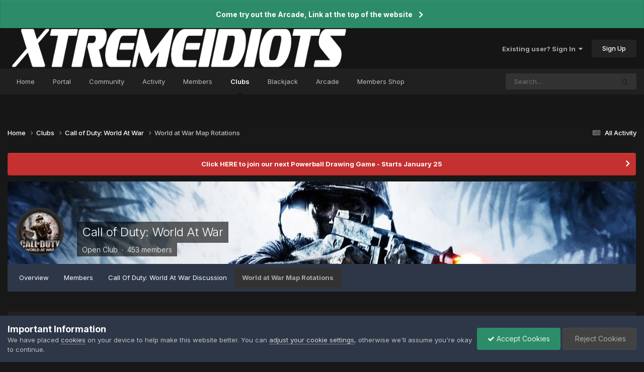

--- FILE ---
content_type: text/html;charset=UTF-8
request_url: https://www.xtremeidiots.com/forums/forum/248-world-at-war-map-rotations/page/29/
body_size: 14951
content:
<!DOCTYPE html>
<html lang="en-US" dir="ltr">
	<head>
		<meta charset="utf-8">
        
		<title>World at War Map Rotations - Page 29 - XtremeIdiots</title>
		
			<!-- Global site tag (gtag.js) - Google Analytics -->
<script async src="https://www.googletagmanager.com/gtag/js?id=G-MJQMPPBWCN"></script>
<script>
  window.dataLayer = window.dataLayer || [];
  function gtag(){dataLayer.push(arguments);}
  gtag('js', new Date());

  gtag('config', 'G-MJQMPPBWCN');
</script>
		
		
		
		

	<meta name="viewport" content="width=device-width, initial-scale=1">


	
	
		<meta property="og:image" content="https://cdn.xtremeidiots.com/monthly_2019_02/social-media-1.png.50112d9420dc7c67d8a1ebb37bdac042.png">
	


	<meta name="twitter:card" content="summary_large_image" />




	
		
	

	
		
			
				<meta name="description" content="">
			
		
	

	
		
			
				<meta property="og:title" content="World at War Map Rotations">
			
		
	

	
		
			
				<meta property="og:description" content="">
			
		
	

	
		
			
				<meta property="og:url" content="https://www.xtremeidiots.com/forums/forum/248-world-at-war-map-rotations/page/29/">
			
		
	

	
		
			
				<meta property="og:site_name" content="XtremeIdiots">
			
		
	

	
		
			
				<meta property="og:locale" content="en_US">
			
		
	


	
		<link rel="canonical" href="https://www.xtremeidiots.com/forums/forum/248-world-at-war-map-rotations/page/29/" />
	

	
		<link rel="first" href="https://www.xtremeidiots.com/forums/forum/248-world-at-war-map-rotations/" />
	

	
		<link rel="prev" href="https://www.xtremeidiots.com/forums/forum/248-world-at-war-map-rotations/page/28/" />
	

	
		<link rel="next" href="https://www.xtremeidiots.com/forums/forum/248-world-at-war-map-rotations/page/30/" />
	

	
		<link rel="last" href="https://www.xtremeidiots.com/forums/forum/248-world-at-war-map-rotations/page/38/" />
	

<link rel="alternate" type="application/rss+xml" title="World at War Map Rotations Latest Topics" href="https://www.xtremeidiots.com/forums/forum/248-world-at-war-map-rotations.xml/" />



<link rel="manifest" href="https://www.xtremeidiots.com/manifest.webmanifest/">
<meta name="msapplication-config" content="https://www.xtremeidiots.com/browserconfig.xml/">
<meta name="msapplication-starturl" content="/">
<meta name="application-name" content="XtremeIdiots">
<meta name="apple-mobile-web-app-title" content="XtremeIdiots">

	<meta name="theme-color" content="#151515">










<link rel="preload" href="//www.xtremeidiots.com/applications/core/interface/font/fontawesome-webfont.woff2?v=4.7.0" as="font" crossorigin="anonymous">
		


	<link rel="preconnect" href="https://fonts.googleapis.com">
	<link rel="preconnect" href="https://fonts.gstatic.com" crossorigin>
	
		<link href="https://fonts.googleapis.com/css2?family=Inter:wght@300;400;500;600;700&display=swap" rel="stylesheet">
	



	<link rel='stylesheet' href='https://cdn.xtremeidiots.com/css_built_30/341e4a57816af3ba440d891ca87450ff_framework.css?v=b7040a79811758649109' media='all'>

	<link rel='stylesheet' href='https://cdn.xtremeidiots.com/css_built_30/05e81b71abe4f22d6eb8d1a929494829_responsive.css?v=b7040a79811758649109' media='all'>

	<link rel='stylesheet' href='https://cdn.xtremeidiots.com/css_built_30/90eb5adf50a8c640f633d47fd7eb1778_core.css?v=b7040a79811758649109' media='all'>

	<link rel='stylesheet' href='https://cdn.xtremeidiots.com/css_built_30/5a0da001ccc2200dc5625c3f3934497d_core_responsive.css?v=b7040a79811758649109' media='all'>

	<link rel='stylesheet' href='https://cdn.xtremeidiots.com/css_built_30/24bd4821c74747f952801a16eb6c868a_main.css?v=b7040a79811758649109' media='all'>

	<link rel='stylesheet' href='https://cdn.xtremeidiots.com/css_built_30/13136374e1b49ed2a6386fef2a59fb0c_skins.css?v=b7040a79811758649109' media='all'>

	<link rel='stylesheet' href='https://cdn.xtremeidiots.com/css_built_30/62e269ced0fdab7e30e026f1d30ae516_forums.css?v=b7040a79811758649109' media='all'>

	<link rel='stylesheet' href='https://cdn.xtremeidiots.com/css_built_30/76e62c573090645fb99a15a363d8620e_forums_responsive.css?v=b7040a79811758649109' media='all'>

	<link rel='stylesheet' href='https://cdn.xtremeidiots.com/css_built_30/4eed60df3548d0b1a7a6fdcfddd6e0f0_clubs.css?v=b7040a79811758649109' media='all'>

	<link rel='stylesheet' href='https://cdn.xtremeidiots.com/css_built_30/3f09592a66032b8760f24be0ab96b519_clubs_responsive.css?v=b7040a79811758649109' media='all'>

	<link rel='stylesheet' href='https://cdn.xtremeidiots.com/css_built_30/046e14a7d0a24afbe332ca4f2f603d81_awards.css?v=b7040a79811758649109' media='all'>





<link rel='stylesheet' href='https://cdn.xtremeidiots.com/css_built_30/258adbb6e4f3e83cd3b355f84e3fa002_custom.css?v=b7040a79811758649109' media='all'>




		
		

	
	<link rel='shortcut icon' href='https://cdn.xtremeidiots.com/monthly_2019_02/favicon.ico.7a45be2f393a9c28b6d9b8c10ff6fda5.ico' type="image/x-icon">

	</head>
     <script src="https://code.jquery.com/jquery-3.7.1.slim.min.js" integrity="sha256-kmHvs0B+OpCW5GVHUNjv9rOmY0IvSIRcf7zGUDTDQM8=" crossorigin="anonymous"></script>
	<body class="ipsApp ipsApp_front ipsJS_none ipsClearfix" data-controller="core.front.core.app"  data-message=""  data-pageapp="forums" data-pagelocation="front" data-pagemodule="forums" data-pagecontroller="forums" data-pageid="248"   >
		
        

        

		<a href="#ipsLayout_mainArea" class="ipsHide" title="Go to main content on this page" accesskey="m">Jump to content</a>
		



<div class='cAnnouncements' data-controller="core.front.core.announcementBanner" >
	
	<div class='cAnnouncementPageTop ipsJS_hide ipsAnnouncement ipsMessage_success' data-announcementId="27">
        
        <a href='https://www.xtremeidiots.com/ipsproarcade/' target="_blank" rel='noopener'>Come try out the Arcade, Link at the top of the website</a>
        

		<a href='#' data-role="dismissAnnouncement">×</a>
	</div>
	
</div>



		<div id="ipsLayout_header" class="ipsClearfix">
			<header>
				<div class="ipsLayout_container">
					


<a href='https://www.xtremeidiots.com/' id='elLogo' accesskey='1'><img src="https://cdn.xtremeidiots.com/monthly_2023_05/banner7.png.da3f991598fc1185e70dfdd47a11af21.png" alt='XtremeIdiots'></a>

					
						

	<ul id="elUserNav" class="ipsList_inline cSignedOut ipsResponsive_showDesktop">
		
        
		
        
        
            
            
	


	<li class='cUserNav_icon ipsHide' id='elCart_container'></li>
	<li class='elUserNav_sep ipsHide' id='elCart_sep'></li>

<li id="elSignInLink">
                <a href="https://www.xtremeidiots.com/login/" data-ipsmenu-closeonclick="false" data-ipsmenu id="elUserSignIn">
                    Existing user? Sign In  <i class="fa fa-caret-down"></i>
                </a>
                
<div id='elUserSignIn_menu' class='ipsMenu ipsMenu_auto ipsHide'>
	<form accept-charset='utf-8' method='post' action='https://www.xtremeidiots.com/login/'>
		<input type="hidden" name="csrfKey" value="36c6e61fa2d4f3a36fe91411e1109cd9">
		<input type="hidden" name="ref" value="aHR0cHM6Ly93d3cueHRyZW1laWRpb3RzLmNvbS9mb3J1bXMvZm9ydW0vMjQ4LXdvcmxkLWF0LXdhci1tYXAtcm90YXRpb25zL3BhZ2UvMjkv">
		<div data-role="loginForm">
			
			
			
				<div class='ipsColumns ipsColumns_noSpacing'>
					<div class='ipsColumn ipsColumn_wide' id='elUserSignIn_internal'>
						
<div class="ipsPad ipsForm ipsForm_vertical">
	<h4 class="ipsType_sectionHead">Sign In</h4>
	<br><br>
	<ul class='ipsList_reset'>
		<li class="ipsFieldRow ipsFieldRow_noLabel ipsFieldRow_fullWidth">
			
			
				<input type="text" placeholder="Display Name or Email Address" name="auth" autocomplete="email">
			
		</li>
		<li class="ipsFieldRow ipsFieldRow_noLabel ipsFieldRow_fullWidth">
			<input type="password" placeholder="Password" name="password" autocomplete="current-password">
		</li>
		<li class="ipsFieldRow ipsFieldRow_checkbox ipsClearfix">
			<span class="ipsCustomInput">
				<input type="checkbox" name="remember_me" id="remember_me_checkbox" value="1" checked aria-checked="true">
				<span></span>
			</span>
			<div class="ipsFieldRow_content">
				<label class="ipsFieldRow_label" for="remember_me_checkbox">Remember me</label>
				<span class="ipsFieldRow_desc">Not recommended on shared computers</span>
			</div>
		</li>
		<li class="ipsFieldRow ipsFieldRow_fullWidth">
			<button type="submit" name="_processLogin" value="usernamepassword" class="ipsButton ipsButton_primary ipsButton_small" id="elSignIn_submit">Sign In</button>
			
				<p class="ipsType_right ipsType_small">
					
						<a href='https://www.xtremeidiots.com/lostpassword/' data-ipsDialog data-ipsDialog-title='Forgot your password?'>
					
					Forgot your password?</a>
				</p>
			
		</li>
	</ul>
</div>
					</div>
					<div class='ipsColumn ipsColumn_wide'>
						<div class='ipsPadding' id='elUserSignIn_external'>
							<div class='ipsAreaBackground_light ipsPadding:half'>
								
								
									<div class='ipsType_center ipsMargin_top:half'>
										

<button type="submit" name="_processLogin" value="2" class='ipsButton ipsButton_verySmall ipsButton_fullWidth ipsSocial ipsSocial_facebook' style="background-color: #3a579a">
	
		<span class='ipsSocial_icon'>
			
				<i class='fa fa-facebook-official'></i>
			
		</span>
		<span class='ipsSocial_text'>Sign in with Facebook</span>
	
</button>
									</div>
								
							</div>
						</div>
					</div>
				</div>
			
		</div>
	</form>
</div>
            </li>
            
        
		
			<li>
				
					<a href="https://www.xtremeidiots.com/register/" data-ipsdialog data-ipsdialog-size="narrow" data-ipsdialog-title="Sign Up"  id="elRegisterButton" class="ipsButton ipsButton_normal ipsButton_primary">Sign Up</a>
				
			</li>
		
	</ul>

						
<ul class='ipsMobileHamburger ipsList_reset ipsResponsive_hideDesktop'>
	<li data-ipsDrawer data-ipsDrawer-drawerElem='#elMobileDrawer'>
		<a href='#'>
			
			
				
			
			
			
			<i class='fa fa-navicon'></i>
		</a>
	</li>
</ul>
					
				</div>
			</header>
			

	<nav data-controller='core.front.core.navBar' class=' ipsResponsive_showDesktop'>
		<div class='ipsNavBar_primary ipsLayout_container '>
			<ul data-role="primaryNavBar" class='ipsClearfix'>
				


	
		
		
		<li  id='elNavSecondary_136' data-role="navBarItem" data-navApp="core" data-navExt="CustomItem">
			
			
				<a href="https://www.xtremeidiots.com"  data-navItem-id="136" >
					Home<span class='ipsNavBar_active__identifier'></span>
				</a>
			
			
		</li>
	
	

	
		
		
		<li  id='elNavSecondary_220' data-role="navBarItem" data-navApp="core" data-navExt="CustomItem">
			
			
				<a href="https://portal.xtremeidiots.com"  data-navItem-id="220" >
					Portal<span class='ipsNavBar_active__identifier'></span>
				</a>
			
			
		</li>
	
	

	
		
		
		<li  id='elNavSecondary_179' data-role="navBarItem" data-navApp="core" data-navExt="CustomItem">
			
			
				<a href="https://www.xtremeidiots.com/forums/"  data-navItem-id="179" >
					Community<span class='ipsNavBar_active__identifier'></span>
				</a>
			
			
				<ul class='ipsNavBar_secondary ipsHide' data-role='secondaryNavBar'>
					


	
		
		
		<li  id='elNavSecondary_180' data-role="navBarItem" data-navApp="forums" data-navExt="Forums">
			
			
				<a href="https://www.xtremeidiots.com/forums/"  data-navItem-id="180" >
					Forums<span class='ipsNavBar_active__identifier'></span>
				</a>
			
			
		</li>
	
	

	
		
		
		<li  id='elNavSecondary_174' data-role="navBarItem" data-navApp="gallery" data-navExt="Gallery">
			
			
				<a href="https://www.xtremeidiots.com/gallery/"  data-navItem-id="174" >
					Gallery<span class='ipsNavBar_active__identifier'></span>
				</a>
			
			
		</li>
	
	

	
		
		
		<li  id='elNavSecondary_175' data-role="navBarItem" data-navApp="downloads" data-navExt="Downloads">
			
			
				<a href="https://www.xtremeidiots.com/files/"  data-navItem-id="175" >
					Downloads<span class='ipsNavBar_active__identifier'></span>
				</a>
			
			
		</li>
	
	

	
		
		
		<li  id='elNavSecondary_195' data-role="navBarItem" data-navApp="calendar" data-navExt="Calendar">
			
			
				<a href="https://www.xtremeidiots.com/events/"  data-navItem-id="195" >
					Events<span class='ipsNavBar_active__identifier'></span>
				</a>
			
			
		</li>
	
	

	
		
		
		<li  id='elNavSecondary_177' data-role="navBarItem" data-navApp="awards" data-navExt="Awards">
			
			
				<a href="https://www.xtremeidiots.com/awards/"  data-navItem-id="177" >
					Awards<span class='ipsNavBar_active__identifier'></span>
				</a>
			
			
		</li>
	
	

					<li class='ipsHide' id='elNavigationMore_179' data-role='navMore'>
						<a href='#' data-ipsMenu data-ipsMenu-appendTo='#elNavigationMore_179' id='elNavigationMore_179_dropdown'>More <i class='fa fa-caret-down'></i></a>
						<ul class='ipsHide ipsMenu ipsMenu_auto' id='elNavigationMore_179_dropdown_menu' data-role='moreDropdown'></ul>
					</li>
				</ul>
			
		</li>
	
	

	
	

	
		
		
		<li  id='elNavSecondary_166' data-role="navBarItem" data-navApp="core" data-navExt="CustomItem">
			
			
				<a href="https://www.xtremeidiots.com/discover/"  data-navItem-id="166" >
					Activity<span class='ipsNavBar_active__identifier'></span>
				</a>
			
			
				<ul class='ipsNavBar_secondary ipsHide' data-role='secondaryNavBar'>
					


	
		
		
		<li  id='elNavSecondary_167' data-role="navBarItem" data-navApp="core" data-navExt="AllActivity">
			
			
				<a href="https://www.xtremeidiots.com/discover/"  data-navItem-id="167" >
					All Activity<span class='ipsNavBar_active__identifier'></span>
				</a>
			
			
		</li>
	
	

	
	

	
	

	
	

	
		
		
		<li  id='elNavSecondary_171' data-role="navBarItem" data-navApp="core" data-navExt="Search">
			
			
				<a href="https://www.xtremeidiots.com/search/"  data-navItem-id="171" >
					Search<span class='ipsNavBar_active__identifier'></span>
				</a>
			
			
		</li>
	
	

					<li class='ipsHide' id='elNavigationMore_166' data-role='navMore'>
						<a href='#' data-ipsMenu data-ipsMenu-appendTo='#elNavigationMore_166' id='elNavigationMore_166_dropdown'>More <i class='fa fa-caret-down'></i></a>
						<ul class='ipsHide ipsMenu ipsMenu_auto' id='elNavigationMore_166_dropdown_menu' data-role='moreDropdown'></ul>
					</li>
				</ul>
			
		</li>
	
	

	
		
		
		<li  id='elNavSecondary_182' data-role="navBarItem" data-navApp="core" data-navExt="CustomItem">
			
			
				<a href="https://www.xtremeidiots.com/ximembers/"  data-navItem-id="182" >
					Members<span class='ipsNavBar_active__identifier'></span>
				</a>
			
			
				<ul class='ipsNavBar_secondary ipsHide' data-role='secondaryNavBar'>
					


	
		
		
		<li  id='elNavSecondary_184' data-role="navBarItem" data-navApp="core" data-navExt="CustomItem">
			
			
				<a href="https://www.xtremeidiots.com/staff/"  data-navItem-id="184" >
					XtremeIdiots Admins<span class='ipsNavBar_active__identifier'></span>
				</a>
			
			
		</li>
	
	

	
		
		
		<li  id='elNavSecondary_185' data-role="navBarItem" data-navApp="core" data-navExt="CustomItem">
			
			
				<a href="https://www.xtremeidiots.com/ximembers/"  data-navItem-id="185" >
					XtremeIdiots Members<span class='ipsNavBar_active__identifier'></span>
				</a>
			
			
		</li>
	
	

	
	

	
		
		
		<li  id='elNavSecondary_183' data-role="navBarItem" data-navApp="core" data-navExt="CustomItem">
			
			
				<a href="https://www.xtremeidiots.com/members/"  data-navItem-id="183" >
					Registered Users<span class='ipsNavBar_active__identifier'></span>
				</a>
			
			
		</li>
	
	

	
		
		
		<li  id='elNavSecondary_186' data-role="navBarItem" data-navApp="core" data-navExt="Leaderboard">
			
			
				<a href="https://www.xtremeidiots.com/leaderboard/"  data-navItem-id="186" >
					Leaderboard<span class='ipsNavBar_active__identifier'></span>
				</a>
			
			
		</li>
	
	

	
		
		
		<li  id='elNavSecondary_181' data-role="navBarItem" data-navApp="core" data-navExt="OnlineUsers">
			
			
				<a href="https://www.xtremeidiots.com/online/"  data-navItem-id="181" >
					Online Users<span class='ipsNavBar_active__identifier'></span>
				</a>
			
			
		</li>
	
	

	
		
		
		<li  id='elNavSecondary_192' data-role="navBarItem" data-navApp="cms" data-navExt="Pages">
			
			
				<a href="https://www.xtremeidiots.com/membership/"  data-navItem-id="192" >
					Membership Requirements<span class='ipsNavBar_active__identifier'></span>
				</a>
			
			
		</li>
	
	

					<li class='ipsHide' id='elNavigationMore_182' data-role='navMore'>
						<a href='#' data-ipsMenu data-ipsMenu-appendTo='#elNavigationMore_182' id='elNavigationMore_182_dropdown'>More <i class='fa fa-caret-down'></i></a>
						<ul class='ipsHide ipsMenu ipsMenu_auto' id='elNavigationMore_182_dropdown_menu' data-role='moreDropdown'></ul>
					</li>
				</ul>
			
		</li>
	
	

	
	

	
	

	
	

	
		
		
			
		
		<li class='ipsNavBar_active' data-active id='elNavSecondary_219' data-role="navBarItem" data-navApp="core" data-navExt="Clubs">
			
			
				<a href="https://www.xtremeidiots.com/clubs/"  data-navItem-id="219" data-navDefault>
					Clubs<span class='ipsNavBar_active__identifier'></span>
				</a>
			
			
		</li>
	
	

	
		
		
		<li  id='elNavSecondary_228' data-role="navBarItem" data-navApp="msblackjack" data-navExt="blackjack">
			
			
				<a href="https://www.xtremeidiots.com/blackjack/"  data-navItem-id="228" >
					Blackjack<span class='ipsNavBar_active__identifier'></span>
				</a>
			
			
		</li>
	
	

	
		
		
		<li  id='elNavSecondary_262' data-role="navBarItem" data-navApp="arcade" data-navExt="arcade">
			
			
				<a href="https://www.xtremeidiots.com/ipsproarcade/"  data-navItem-id="262" >
					Arcade<span class='ipsNavBar_active__identifier'></span>
				</a>
			
			
		</li>
	
	

	
		
		
		<li  id='elNavSecondary_223' data-role="navBarItem" data-navApp="membersshop" data-navExt="shop">
			
			
				<a href="https://www.xtremeidiots.com/membersshop/"  data-navItem-id="223" >
					Members Shop<span class='ipsNavBar_active__identifier'></span>
				</a>
			
			
				<ul class='ipsNavBar_secondary ipsHide' data-role='secondaryNavBar'>
					


	
		
		
		<li  id='elNavSecondary_224' data-role="navBarItem" data-navApp="membersshop" data-navExt="myitems">
			
			
				<a href="https://www.xtremeidiots.com/membersshop/myitems/"  data-navItem-id="224" >
					My Items<span class='ipsNavBar_active__identifier'></span>
				</a>
			
			
		</li>
	
	

	
		
		
		<li  id='elNavSecondary_225' data-role="navBarItem" data-navApp="membersshop" data-navExt="logs">
			
			
				<a href="https://www.xtremeidiots.com/membersshop/rewards/"  data-navItem-id="225" >
					Rewards & Logs<span class='ipsNavBar_active__identifier'></span>
				</a>
			
			
		</li>
	
	

	
		
		
		<li  id='elNavSecondary_226' data-role="navBarItem" data-navApp="membersshop" data-navExt="bank">
			
			
				<a href="https://www.xtremeidiots.com/membersshop/members/bank/"  data-navItem-id="226" >
					Bank<span class='ipsNavBar_active__identifier'></span>
				</a>
			
			
		</li>
	
	

	
		
		
		<li  id='elNavSecondary_227' data-role="navBarItem" data-navApp="membersshop" data-navExt="statistics">
			
			
				<a href="https://www.xtremeidiots.com/membersshop/statistics/"  data-navItem-id="227" >
					Statistics<span class='ipsNavBar_active__identifier'></span>
				</a>
			
			
		</li>
	
	

					<li class='ipsHide' id='elNavigationMore_223' data-role='navMore'>
						<a href='#' data-ipsMenu data-ipsMenu-appendTo='#elNavigationMore_223' id='elNavigationMore_223_dropdown'>More <i class='fa fa-caret-down'></i></a>
						<ul class='ipsHide ipsMenu ipsMenu_auto' id='elNavigationMore_223_dropdown_menu' data-role='moreDropdown'></ul>
					</li>
				</ul>
			
		</li>
	
	

				<li class='ipsHide' id='elNavigationMore' data-role='navMore'>
					<a href='#' data-ipsMenu data-ipsMenu-appendTo='#elNavigationMore' id='elNavigationMore_dropdown'>More</a>
					<ul class='ipsNavBar_secondary ipsHide' data-role='secondaryNavBar'>
						<li class='ipsHide' id='elNavigationMore_more' data-role='navMore'>
							<a href='#' data-ipsMenu data-ipsMenu-appendTo='#elNavigationMore_more' id='elNavigationMore_more_dropdown'>More <i class='fa fa-caret-down'></i></a>
							<ul class='ipsHide ipsMenu ipsMenu_auto' id='elNavigationMore_more_dropdown_menu' data-role='moreDropdown'></ul>
						</li>
					</ul>
				</li>
			</ul>
			

	<div id="elSearchWrapper">
		<div id='elSearch' data-controller="core.front.core.quickSearch">
			<form accept-charset='utf-8' action='//www.xtremeidiots.com/search/?do=quicksearch' method='post'>
                <input type='search' id='elSearchField' placeholder='Search...' name='q' autocomplete='off' aria-label='Search'>
                <details class='cSearchFilter'>
                    <summary class='cSearchFilter__text'></summary>
                    <ul class='cSearchFilter__menu'>
                        
                        <li><label><input type="radio" name="type" value="all" ><span class='cSearchFilter__menuText'>Everywhere</span></label></li>
                        
                            
                                <li><label><input type="radio" name="type" value='contextual_{&quot;type&quot;:&quot;forums_topic&quot;,&quot;nodes&quot;:248}' checked><span class='cSearchFilter__menuText'>This Forum</span></label></li>
                            
                        
                        
                            <li><label><input type="radio" name="type" value="core_statuses_status"><span class='cSearchFilter__menuText'>Status Updates</span></label></li>
                        
                            <li><label><input type="radio" name="type" value="forums_topic"><span class='cSearchFilter__menuText'>Topics</span></label></li>
                        
                            <li><label><input type="radio" name="type" value="gallery_image"><span class='cSearchFilter__menuText'>Images</span></label></li>
                        
                            <li><label><input type="radio" name="type" value="gallery_album_item"><span class='cSearchFilter__menuText'>Albums</span></label></li>
                        
                            <li><label><input type="radio" name="type" value="cms_pages_pageitem"><span class='cSearchFilter__menuText'>Pages</span></label></li>
                        
                            <li><label><input type="radio" name="type" value="cms_records14"><span class='cSearchFilter__menuText'>Streams</span></label></li>
                        
                            <li><label><input type="radio" name="type" value="cms_records15"><span class='cSearchFilter__menuText'>Updates</span></label></li>
                        
                            <li><label><input type="radio" name="type" value="calendar_event"><span class='cSearchFilter__menuText'>Events</span></label></li>
                        
                            <li><label><input type="radio" name="type" value="nexus_package_item"><span class='cSearchFilter__menuText'>Products</span></label></li>
                        
                            <li><label><input type="radio" name="type" value="downloads_file"><span class='cSearchFilter__menuText'>Files</span></label></li>
                        
                            <li><label><input type="radio" name="type" value="core_members"><span class='cSearchFilter__menuText'>Members</span></label></li>
                        
                    </ul>
                </details>
				<button class='cSearchSubmit' type="submit" aria-label='Search'><i class="fa fa-search"></i></button>
			</form>
		</div>
	</div>

		</div>
	</nav>

			
<ul id='elMobileNav' class='ipsResponsive_hideDesktop' data-controller='core.front.core.mobileNav'>
	
		
			
			
				
				
			
				
					<li id='elMobileBreadcrumb'>
						<a href='https://www.xtremeidiots.com/clubs/9-call-of-duty-world-at-war/'>
							<span>Call of Duty: World At War</span>
						</a>
					</li>
				
				
			
				
				
			
		
	
	
	
	<li >
		<a data-action="defaultStream" href='https://www.xtremeidiots.com/discover/'><i class="fa fa-newspaper-o" aria-hidden="true"></i></a>
	</li>

	

	
		<li class='ipsJS_show'>
			<a href='https://www.xtremeidiots.com/search/'><i class='fa fa-search'></i></a>
		</li>
	
</ul>
		</div>
		<main id="ipsLayout_body" class="ipsLayout_container">
			<div id="ipsLayout_contentArea">
				<div id="ipsLayout_contentWrapper">
					
<nav class='ipsBreadcrumb ipsBreadcrumb_top ipsFaded_withHover'>
	

	<ul class='ipsList_inline ipsPos_right'>
		
		<li >
			<a data-action="defaultStream" class='ipsType_light '  href='https://www.xtremeidiots.com/discover/'><i class="fa fa-newspaper-o" aria-hidden="true"></i> <span>All Activity</span></a>
		</li>
		
	</ul>

	<ul data-role="breadcrumbList">
		<li>
			<a title="Home" href='https://www.xtremeidiots.com/'>
				<span>Home <i class='fa fa-angle-right'></i></span>
			</a>
		</li>
		
		
			<li>
				
					<a href='https://www.xtremeidiots.com/clubs/'>
						<span>Clubs <i class='fa fa-angle-right' aria-hidden="true"></i></span>
					</a>
				
			</li>
		
			<li>
				
					<a href='https://www.xtremeidiots.com/clubs/9-call-of-duty-world-at-war/'>
						<span>Call of Duty: World At War <i class='fa fa-angle-right' aria-hidden="true"></i></span>
					</a>
				
			</li>
		
			<li>
				
					World at War Map Rotations
				
			</li>
		
	</ul>
</nav>
					
					<div id="ipsLayout_mainArea">
						
						
						
						

	


	<div class='cAnnouncementsContent'>
		
		<div class='cAnnouncementContentTop ipsAnnouncement ipsMessage_error ipsType_center'>
            
            <a href='https://www.xtremeidiots.com/forums/topic/99811-new-powerball-round-starts-sunday-january-25/' target="_blank" rel='noopener'>Click HERE to join our next Powerball Drawing Game - Starts January 25</a>
            
		</div>
		
	</div>



						


	
		



	





	<!-- FULL CLUB HEADER -->
	<div id="elClubHeader" class='cClubHeader ipsSpacer_bottom ipsSpacer_double'>
		
<div class='ipsPageHead_special ipsCoverPhoto' data-controller='core.global.core.coverPhoto' data-url="https://www.xtremeidiots.com/clubs/9-call-of-duty-world-at-war/?csrfKey=36c6e61fa2d4f3a36fe91411e1109cd9" data-coverOffset='274'>
	
	
		<div class='ipsCoverPhoto_container'>
			
				<img src='//www.xtremeidiots.com/applications/core/interface/js/spacer.png' data-src='https://cdn.xtremeidiots.com/monthly_2019_03/cod5_club_banner.jpg.8c00094b3c0ee4d4525311da514fd224.jpg' class='ipsCoverPhoto_photo' data-action="toggleCoverPhoto" alt=''>
			
		</div>
	
	
	
	<div class='ipsColumns ipsColumns_collapsePhone' data-hideOnCoverEdit>
		<div class='ipsColumn ipsColumn_fluid'>
			
			


	<div class='ipsColumns ipsColumns_collapsePhone'>
		<div class='ipsColumn ipsColumn_fixed ipsColumn_narrow ipsPos_center'>
			

<a href='https://www.xtremeidiots.com/clubs/9-call-of-duty-world-at-war/' class='ipsUserPhoto ipsUserPhoto_medium cClubIcon ipsResponsive_hidePhone'>
	
		<img src='https://cdn.xtremeidiots.com/monthly_2017_09/codwaw-icon.png.8925a970c31b506299a2b1a50896edec.png' alt='Call of Duty: World At War'>
	
</a>
			
		</div>
		<div class='ipsColumn ipsColumn_fluid cClubHeaderInfo ipsTruncate'>
			<h2 class='ipsType_pageTitle ipsType_blendLinks ipsPageHead_barText'>
				
				<a href='https://www.xtremeidiots.com/clubs/9-call-of-duty-world-at-war/' title='Call of Duty: World At War'>Call of Duty: World At War</a>
			</h2>
			<br>
			<p class='ipsType_reset ipsType_normal ipsPageHead_barText_small'>
				Open Club
				
					&nbsp;&middot;&nbsp;
					453 members
				
				
				
				
			</p>
		</div>
	</div>

		</div>
	</div>
</div>

		<div id='elClubControls'>

			<div class='ipsFlex ipsFlex-ai:center ipsFlex-jc:center ipsFlex-fw:wrap-reverse ipsGap:2'>
				<div class='cClubControls__tabs ipsFlex-flex:11'>
					<div class='ipsTabs ipsClearfix ipsJS_show' id='tabs_club' data-ipsTabBar data-ipsTabBar-disableNav data-controller="core.front.clubs.navbar" data-clubID="9">
						<a href='#tabs_club' data-action='expandTabs'><i class='fa fa-caret-down'></i></a>
						<ul role='tablist'>
							
								<li data-tab="club_home">
									<a href="https://www.xtremeidiots.com/clubs/9-call-of-duty-world-at-war/?do=overview" class="ipsTabs_item "> Overview</a>
								</li>
							
								<li data-tab="club_members">
									<a href="https://www.xtremeidiots.com/clubs/9-call-of-duty-world-at-war/?do=members" class="ipsTabs_item "> Members</a>
								</li>
							
								<li data-tab="10">
									<a href="https://www.xtremeidiots.com/forums/forum/35-call-of-duty-world-at-war-discussion/" class="ipsTabs_item "> Call Of Duty: World At War Discussion</a>
								</li>
							
								<li data-tab="31">
									<a href="https://www.xtremeidiots.com/forums/forum/248-world-at-war-map-rotations/" class="ipsTabs_item  ipsTabs_activeItem"> World at War Map Rotations</a>
								</li>
							
						</ul>
					</div>
					<div id='elClubTabs_tab_content' class='ipsTabs_panels ipsHide'>
						
							<div id="ipsTabs_tabs_club_elClubTabs_tab_tab_club_home_panel" class="ipsTabs_panel" aria-hidden="false"></div>
						
							<div id="ipsTabs_tabs_club_elClubTabs_tab_tab_club_members_panel" class="ipsTabs_panel" aria-hidden="false"></div>
						
							<div id="ipsTabs_tabs_club_elClubTabs_tab_tab_10_panel" class="ipsTabs_panel" aria-hidden="false"></div>
						
							<div id="ipsTabs_tabs_club_elClubTabs_tab_tab_31_panel" class="ipsTabs_panel" aria-hidden="false"></div>
						
					</div>
				</div>
				<div class='cClubControls__moderate ipsFlex ipsFlex-flex:00'>
					<a href="#" data-action="saveClubmenu" class="ipsHide ipsButton ipsButton_verySmall ipsButton_positive ipsFlex-flex:00 ipsMargin_right:half">Save</a>
					<ul class='ipsButton_split ipsFlex-flex:00'>
						
						
							
						
					</ul>
				</div>
			</div>
		</div>
		

<a href='https://www.xtremeidiots.com/clubs/9-call-of-duty-world-at-war/' class='ipsUserPhoto ipsUserPhoto_medium cClubIcon ipsResponsive_showPhone ipsResponsive_inlineBlock'>
	
		<img src='https://cdn.xtremeidiots.com/monthly_2017_09/codwaw-icon.png.8925a970c31b506299a2b1a50896edec.png' alt='Call of Duty: World At War'>
	
</a>
	</div>




	
	<div id='elClubContainer'>



	
	<div class="ipsPageHeader  ipsBox ipsResponsive_pull ipsPadding ipsClearfix" >
		<header>
			
			<h1 class="ipsType_pageTitle">World at War Map Rotations</h1>
			
				



<div class='ipsType_richText ipsType_normal' data-controller='core.front.core.lightboxedImages' >

</div>

			
			
			
				<hr class='ipsHr ipsResponsive_hidePhone' />
				<div class='ipsClearfix ipsResponsive_hidePhone'>
					<div class='ipsPos_right'>
                        
                        

<div data-followApp='forums' data-followArea='forum' data-followID='248' data-controller='core.front.core.followButton'>
	

	<a href='https://www.xtremeidiots.com/login/' rel="nofollow" class="ipsFollow ipsPos_middle ipsButton ipsButton_light ipsButton_verySmall " data-role="followButton" data-ipsTooltip title='Sign in to follow this'>
		<span>Followers</span>
		<span class='ipsCommentCount'>5</span>
	</a>

</div>
                    </div>
				</div>
			
		</header>
	</div>
	
	

<div data-controller='forums.front.forum.forumPage'>
	<ul class="ipsToolList ipsToolList_horizontal ipsSpacer_both">
		






	</ul>
	
<div class='ipsBox ipsResponsive_pull' data-baseurl='https://www.xtremeidiots.com/forums/forum/248-world-at-war-map-rotations/page/29/' data-resort='listResort' data-tableID='topics'  data-controller='core.global.core.table'>
	
		<h2 class='ipsType_sectionTitle ipsHide ipsType_medium ipsType_reset ipsClear'>929 topics in this forum</h2>
	

	
	<div class="ipsButtonBar ipsPad_half ipsClearfix ipsClear">
		

		<ul class="ipsButtonRow ipsPos_right ipsClearfix">
			
				<li>
					<a href="#elSortByMenu_menu" id="elSortByMenu_56a22c7bf99a45aeb6e7eea1eeadf68e" data-role='sortButton' data-ipsMenu data-ipsMenu-activeClass="ipsButtonRow_active" data-ipsMenu-selectable="radio">Sort By <i class="fa fa-caret-down"></i></a>
					<ul class="ipsMenu ipsMenu_auto ipsMenu_withStem ipsMenu_selectable ipsHide" id="elSortByMenu_56a22c7bf99a45aeb6e7eea1eeadf68e_menu">
						
						
							<li class="ipsMenu_item ipsMenu_itemChecked" data-ipsMenuValue="last_post" data-sortDirection='desc'><a href="https://www.xtremeidiots.com/forums/forum/248-world-at-war-map-rotations/?sortby=last_post&amp;sortdirection=desc" rel="nofollow">Recently Updated</a></li>
						
							<li class="ipsMenu_item " data-ipsMenuValue="title" data-sortDirection='asc'><a href="https://www.xtremeidiots.com/forums/forum/248-world-at-war-map-rotations/?sortby=title&amp;sortdirection=asc" rel="nofollow">Title</a></li>
						
							<li class="ipsMenu_item " data-ipsMenuValue="start_date" data-sortDirection='desc'><a href="https://www.xtremeidiots.com/forums/forum/248-world-at-war-map-rotations/?sortby=start_date&amp;sortdirection=desc" rel="nofollow">Start Date</a></li>
						
							<li class="ipsMenu_item " data-ipsMenuValue="views" data-sortDirection='desc'><a href="https://www.xtremeidiots.com/forums/forum/248-world-at-war-map-rotations/?sortby=views&amp;sortdirection=desc" rel="nofollow">Most Viewed</a></li>
						
							<li class="ipsMenu_item " data-ipsMenuValue="posts" data-sortDirection='desc'><a href="https://www.xtremeidiots.com/forums/forum/248-world-at-war-map-rotations/?sortby=posts&amp;sortdirection=desc" rel="nofollow">Most Replies</a></li>
						
						
							<li class="ipsMenu_item " data-noSelect="true">
								<a href='https://www.xtremeidiots.com/forums/forum/248-world-at-war-map-rotations/page/29/?advancedSearchForm=1&amp;sortby=forums_topics.last_post&amp;sortdirection=DESC' rel="nofollow" data-ipsDialog data-ipsDialog-title='Custom Sort'>Custom</a>
							</li>
						
					</ul>
				</li>
			
				
		</ul>
		


		<div data-role="tablePagination" >
			


	
	<ul class='ipsPagination' id='elPagination_f02a3a90cd2a76485c0153add55b92e2_559230338' data-ipsPagination-seoPagination='true' data-pages='38' data-ipsPagination  data-ipsPagination-pages="38" data-ipsPagination-perPage='25'>
		
			
				<li class='ipsPagination_first'><a href='https://www.xtremeidiots.com/forums/forum/248-world-at-war-map-rotations/' rel="first" data-page='1' data-ipsTooltip title='First page'><i class='fa fa-angle-double-left'></i></a></li>
				<li class='ipsPagination_prev'><a href='https://www.xtremeidiots.com/forums/forum/248-world-at-war-map-rotations/page/28/' rel="prev" data-page='28' data-ipsTooltip title='Previous page'>Prev</a></li>
				
					<li class='ipsPagination_page'><a href='https://www.xtremeidiots.com/forums/forum/248-world-at-war-map-rotations/page/24/' data-page='24'>24</a></li>
				
					<li class='ipsPagination_page'><a href='https://www.xtremeidiots.com/forums/forum/248-world-at-war-map-rotations/page/25/' data-page='25'>25</a></li>
				
					<li class='ipsPagination_page'><a href='https://www.xtremeidiots.com/forums/forum/248-world-at-war-map-rotations/page/26/' data-page='26'>26</a></li>
				
					<li class='ipsPagination_page'><a href='https://www.xtremeidiots.com/forums/forum/248-world-at-war-map-rotations/page/27/' data-page='27'>27</a></li>
				
					<li class='ipsPagination_page'><a href='https://www.xtremeidiots.com/forums/forum/248-world-at-war-map-rotations/page/28/' data-page='28'>28</a></li>
				
			
			<li class='ipsPagination_page ipsPagination_active'><a href='https://www.xtremeidiots.com/forums/forum/248-world-at-war-map-rotations/page/29/' data-page='29'>29</a></li>
			
				
					<li class='ipsPagination_page'><a href='https://www.xtremeidiots.com/forums/forum/248-world-at-war-map-rotations/page/30/' data-page='30'>30</a></li>
				
					<li class='ipsPagination_page'><a href='https://www.xtremeidiots.com/forums/forum/248-world-at-war-map-rotations/page/31/' data-page='31'>31</a></li>
				
					<li class='ipsPagination_page'><a href='https://www.xtremeidiots.com/forums/forum/248-world-at-war-map-rotations/page/32/' data-page='32'>32</a></li>
				
					<li class='ipsPagination_page'><a href='https://www.xtremeidiots.com/forums/forum/248-world-at-war-map-rotations/page/33/' data-page='33'>33</a></li>
				
					<li class='ipsPagination_page'><a href='https://www.xtremeidiots.com/forums/forum/248-world-at-war-map-rotations/page/34/' data-page='34'>34</a></li>
				
				<li class='ipsPagination_next'><a href='https://www.xtremeidiots.com/forums/forum/248-world-at-war-map-rotations/page/30/' rel="next" data-page='30' data-ipsTooltip title='Next page'>Next</a></li>
				<li class='ipsPagination_last'><a href='https://www.xtremeidiots.com/forums/forum/248-world-at-war-map-rotations/page/38/' rel="last" data-page='38' data-ipsTooltip title='Last page'><i class='fa fa-angle-double-right'></i></a></li>
			
			
				<li class='ipsPagination_pageJump'>
					<a href='#' data-ipsMenu data-ipsMenu-closeOnClick='false' data-ipsMenu-appendTo='#elPagination_f02a3a90cd2a76485c0153add55b92e2_559230338' id='elPagination_f02a3a90cd2a76485c0153add55b92e2_559230338_jump'>Page 29 of 38 &nbsp;<i class='fa fa-caret-down'></i></a>
					<div class='ipsMenu ipsMenu_narrow ipsPadding ipsHide' id='elPagination_f02a3a90cd2a76485c0153add55b92e2_559230338_jump_menu'>
						<form accept-charset='utf-8' method='post' action='https://www.xtremeidiots.com/forums/forum/248-world-at-war-map-rotations/' data-role="pageJump" data-baseUrl='#'>
							<ul class='ipsForm ipsForm_horizontal'>
								<li class='ipsFieldRow'>
									<input type='number' min='1' max='38' placeholder='Page number' class='ipsField_fullWidth' name='page'>
								</li>
								<li class='ipsFieldRow ipsFieldRow_fullWidth'>
									<input type='submit' class='ipsButton_fullWidth ipsButton ipsButton_verySmall ipsButton_primary' value='Go'>
								</li>
							</ul>
						</form>
					</div>
				</li>
			
		
	</ul>

		</div>
	</div>
	
	
		
			<ol class='ipsClear ipsDataList cForumTopicTable  cTopicList ' id='elTable_56a22c7bf99a45aeb6e7eea1eeadf68e' data-role="tableRows">
				


	
	

	
	

	
	

	
	

	
	

	
	

	
	

	
	

	
	

	
	

	
	

	
	

	
	

	
	

	
	

	
	

	
	

	
	

	
	

	
	

	
	

	
	

	
	

	
	

	
	


	
	
		
		
		
		
			<li class="ipsDataItem ipsDataItem_responsivePhoto     " data-rowID='82013' data-location='' data-controller='forums.front.forum.topicRow'>
				
				<div class='ipsDataItem_main'>
					
					<h4 class='ipsDataItem_title ipsContained_container'>
						
							<span>
								<i class='ipsType_medium fa fa-lock' data-ipsTooltip title='This topic is locked'></i>
							</span>	
							
						
						
						
						

						
						
						
										
												

						<span class='ipsType_break ipsContained'>
							<a href='https://www.xtremeidiots.com/forums/topic/82013-redline-rotation-change/' class='' title='Redline Rotation Change '  data-ipsHover data-ipsHover-target='https://www.xtremeidiots.com/forums/topic/82013-redline-rotation-change/?preview=1' data-ipsHover-timeout='1.5'>
								<span>
									Redline Rotation Change
								</span>
							</a>
						</span>
						
					</h4>
					<span data-role="activeUsers"></span>
					<div class='ipsDataItem_meta ipsType_reset ipsType_light ipsType_blendLinks'>
						<span>
							By 


<a href='https://www.xtremeidiots.com/profile/2068-merlin007/' rel="nofollow" data-ipsHover data-ipsHover-width='370' data-ipsHover-target='https://www.xtremeidiots.com/profile/2068-merlin007/?do=hovercard&amp;referrer=https%253A%252F%252Fwww.xtremeidiots.com%252Fforums%252Fforum%252F248-world-at-war-map-rotations%252Fpage%252F29%252F' title="Go to Merlin007's profile" class="ipsType_break"><span style='color:orange'>Merlin007</span></a>, 
						</span><time datetime='2020-12-26T20:12:19Z' title='12/26/20 08:12  PM' data-short='5 yr'>December 26, 2020</time>
						
						
					</div>
				</div>
				<ul class='ipsDataItem_stats'>
					
					
						<li  data-statType='forums_comments'>
						    
							<span class='ipsDataItem_stats_number'>13</span>
							<span class='ipsDataItem_stats_type'> replies</span>
						    
							
						</li>
					
						<li class='ipsType_light' data-statType='num_views'>
						    
							<span class='ipsDataItem_stats_number'>1.6k</span>
							<span class='ipsDataItem_stats_type'> views</span>
						    
							
						</li>
					
				</ul>
				<ul class='ipsDataItem_lastPoster ipsDataItem_withPhoto ipsType_blendLinks'>
					<li>
						
							


	<a href="https://www.xtremeidiots.com/profile/2068-merlin007/" rel="nofollow" data-ipsHover data-ipsHover-width="370" data-ipsHover-target="https://www.xtremeidiots.com/profile/2068-merlin007/?do=hovercard" class="ipsUserPhoto ipsUserPhoto_tiny" title="Go to Merlin007's profile">
		<img src='https://cdn.xtremeidiots.com/monthly_2022_12/610402414_remusandhishoody.thumb.jpg.31ff6447e6d7bfc65b03110db0a1a174.jpg' alt='Merlin007' loading="lazy">
	</a>

						
					</li>
					<li>
						
							
								


<a href='https://www.xtremeidiots.com/profile/2068-merlin007/' rel="nofollow" data-ipsHover data-ipsHover-width='370' data-ipsHover-target='https://www.xtremeidiots.com/profile/2068-merlin007/?do=hovercard&amp;referrer=https%253A%252F%252Fwww.xtremeidiots.com%252Fforums%252Fforum%252F248-world-at-war-map-rotations%252Fpage%252F29%252F' title="Go to Merlin007's profile" class="ipsType_break"><span style='color:orange'>Merlin007</span></a>
							
						
					</li>
					<li class="ipsType_light">
						
							<time datetime='2021-01-09T21:41:21Z' title='01/09/21 09:41  PM' data-short='5 yr'>January 9, 2021</time>
						
					</li>
				</ul>
				
			</li>
		
	
		
		
		
		
			<li class="ipsDataItem ipsDataItem_responsivePhoto     " data-rowID='82125' data-location='' data-controller='forums.front.forum.topicRow'>
				
				<div class='ipsDataItem_main'>
					
					<h4 class='ipsDataItem_title ipsContained_container'>
						
							<span>
								<i class='ipsType_medium fa fa-lock' data-ipsTooltip title='This topic is locked'></i>
							</span>	
							
						
						
						
						

						
						
						
										
												

						<span class='ipsType_break ipsContained'>
							<a href='https://www.xtremeidiots.com/forums/topic/82125-new-rotation-for-namft/' class='' title='New Rotation For NamFT '  data-ipsHover data-ipsHover-target='https://www.xtremeidiots.com/forums/topic/82125-new-rotation-for-namft/?preview=1' data-ipsHover-timeout='1.5'>
								<span>
									New Rotation For NamFT
								</span>
							</a>
						</span>
						
					</h4>
					<span data-role="activeUsers"></span>
					<div class='ipsDataItem_meta ipsType_reset ipsType_light ipsType_blendLinks'>
						<span>
							By 


<a href='https://www.xtremeidiots.com/profile/1858-skuzapo/' rel="nofollow" data-ipsHover data-ipsHover-width='370' data-ipsHover-target='https://www.xtremeidiots.com/profile/1858-skuzapo/?do=hovercard&amp;referrer=https%253A%252F%252Fwww.xtremeidiots.com%252Fforums%252Fforum%252F248-world-at-war-map-rotations%252Fpage%252F29%252F' title="Go to skuzapo's profile" class="ipsType_break"><span style='color:#2994f3'>skuzapo</span></a>, 
						</span><time datetime='2021-01-04T05:03:41Z' title='01/04/21 05:03  AM' data-short='5 yr'>January 4, 2021</time>
						
						
					</div>
				</div>
				<ul class='ipsDataItem_stats'>
					
					
						<li  data-statType='forums_comments'>
						    
							<span class='ipsDataItem_stats_number'>4</span>
							<span class='ipsDataItem_stats_type'> replies</span>
						    
							
						</li>
					
						<li class='ipsType_light' data-statType='num_views'>
						    
							<span class='ipsDataItem_stats_number'>632</span>
							<span class='ipsDataItem_stats_type'> views</span>
						    
							
						</li>
					
				</ul>
				<ul class='ipsDataItem_lastPoster ipsDataItem_withPhoto ipsType_blendLinks'>
					<li>
						
							


	<a href="https://www.xtremeidiots.com/profile/22619-athena/" rel="nofollow" data-ipsHover data-ipsHover-width="370" data-ipsHover-target="https://www.xtremeidiots.com/profile/22619-athena/?do=hovercard" class="ipsUserPhoto ipsUserPhoto_tiny" title="Go to AthenA's profile">
		<img src='https://cdn.xtremeidiots.com/monthly_2022_11/AAaa.thumb.jpg.26c8eb743164248965e622dc07236294.jpg' alt='AthenA' loading="lazy">
	</a>

						
					</li>
					<li>
						
							
								


<a href='https://www.xtremeidiots.com/profile/22619-athena/' rel="nofollow" data-ipsHover data-ipsHover-width='370' data-ipsHover-target='https://www.xtremeidiots.com/profile/22619-athena/?do=hovercard&amp;referrer=https%253A%252F%252Fwww.xtremeidiots.com%252Fforums%252Fforum%252F248-world-at-war-map-rotations%252Fpage%252F29%252F' title="Go to AthenA's profile" class="ipsType_break"><span style='color:#2994f3'>AthenA</span></a>
							
						
					</li>
					<li class="ipsType_light">
						
							<time datetime='2021-01-05T03:30:51Z' title='01/05/21 03:30  AM' data-short='5 yr'>January 5, 2021</time>
						
					</li>
				</ul>
				
			</li>
		
	
		
		
		
		
			<li class="ipsDataItem ipsDataItem_responsivePhoto     " data-rowID='82095' data-location='' data-controller='forums.front.forum.topicRow'>
				
				<div class='ipsDataItem_main'>
					
					<h4 class='ipsDataItem_title ipsContained_container'>
						
							<span>
								<i class='ipsType_medium fa fa-lock' data-ipsTooltip title='This topic is locked'></i>
							</span>	
							
						
						
						
						

						
						
						
										
												

						<span class='ipsType_break ipsContained'>
							<a href='https://www.xtremeidiots.com/forums/topic/82095-new-rotation-in-for-dm3/' class='' title='New Rotation in for DM3 '  data-ipsHover data-ipsHover-target='https://www.xtremeidiots.com/forums/topic/82095-new-rotation-in-for-dm3/?preview=1' data-ipsHover-timeout='1.5'>
								<span>
									New Rotation in for DM3
								</span>
							</a>
						</span>
						
					</h4>
					<span data-role="activeUsers"></span>
					<div class='ipsDataItem_meta ipsType_reset ipsType_light ipsType_blendLinks'>
						<span>
							By 


<a href='https://www.xtremeidiots.com/profile/2068-merlin007/' rel="nofollow" data-ipsHover data-ipsHover-width='370' data-ipsHover-target='https://www.xtremeidiots.com/profile/2068-merlin007/?do=hovercard&amp;referrer=https%253A%252F%252Fwww.xtremeidiots.com%252Fforums%252Fforum%252F248-world-at-war-map-rotations%252Fpage%252F29%252F' title="Go to Merlin007's profile" class="ipsType_break"><span style='color:orange'>Merlin007</span></a>, 
						</span><time datetime='2021-01-01T18:39:32Z' title='01/01/21 06:39  PM' data-short='5 yr'>January 1, 2021</time>
						
						
					</div>
				</div>
				<ul class='ipsDataItem_stats'>
					
					
						<li  data-statType='forums_comments'>
						    
							<span class='ipsDataItem_stats_number'>2</span>
							<span class='ipsDataItem_stats_type'> replies</span>
						    
							
						</li>
					
						<li class='ipsType_light' data-statType='num_views'>
						    
							<span class='ipsDataItem_stats_number'>384</span>
							<span class='ipsDataItem_stats_type'> views</span>
						    
							
						</li>
					
				</ul>
				<ul class='ipsDataItem_lastPoster ipsDataItem_withPhoto ipsType_blendLinks'>
					<li>
						
							


	<a href="https://www.xtremeidiots.com/profile/22619-athena/" rel="nofollow" data-ipsHover data-ipsHover-width="370" data-ipsHover-target="https://www.xtremeidiots.com/profile/22619-athena/?do=hovercard" class="ipsUserPhoto ipsUserPhoto_tiny" title="Go to AthenA's profile">
		<img src='https://cdn.xtremeidiots.com/monthly_2022_11/AAaa.thumb.jpg.26c8eb743164248965e622dc07236294.jpg' alt='AthenA' loading="lazy">
	</a>

						
					</li>
					<li>
						
							
								


<a href='https://www.xtremeidiots.com/profile/22619-athena/' rel="nofollow" data-ipsHover data-ipsHover-width='370' data-ipsHover-target='https://www.xtremeidiots.com/profile/22619-athena/?do=hovercard&amp;referrer=https%253A%252F%252Fwww.xtremeidiots.com%252Fforums%252Fforum%252F248-world-at-war-map-rotations%252Fpage%252F29%252F' title="Go to AthenA's profile" class="ipsType_break"><span style='color:#2994f3'>AthenA</span></a>
							
						
					</li>
					<li class="ipsType_light">
						
							<time datetime='2021-01-02T03:27:33Z' title='01/02/21 03:27  AM' data-short='5 yr'>January 2, 2021</time>
						
					</li>
				</ul>
				
			</li>
		
	
		
		
		
		
			<li class="ipsDataItem ipsDataItem_responsivePhoto     " data-rowID='82094' data-location='' data-controller='forums.front.forum.topicRow'>
				
				<div class='ipsDataItem_main'>
					
					<h4 class='ipsDataItem_title ipsContained_container'>
						
							<span>
								<i class='ipsType_medium fa fa-lock' data-ipsTooltip title='This topic is locked'></i>
							</span>	
							
						
						
						
						

						
						
						
										
												

						<span class='ipsType_break ipsContained'>
							<a href='https://www.xtremeidiots.com/forums/topic/82094-new-rotation-in-for-dm1/' class='' title='New Rotation in for DM1 '  data-ipsHover data-ipsHover-target='https://www.xtremeidiots.com/forums/topic/82094-new-rotation-in-for-dm1/?preview=1' data-ipsHover-timeout='1.5'>
								<span>
									New Rotation in for DM1
								</span>
							</a>
						</span>
						
					</h4>
					<span data-role="activeUsers"></span>
					<div class='ipsDataItem_meta ipsType_reset ipsType_light ipsType_blendLinks'>
						<span>
							By 


<a href='https://www.xtremeidiots.com/profile/2068-merlin007/' rel="nofollow" data-ipsHover data-ipsHover-width='370' data-ipsHover-target='https://www.xtremeidiots.com/profile/2068-merlin007/?do=hovercard&amp;referrer=https%253A%252F%252Fwww.xtremeidiots.com%252Fforums%252Fforum%252F248-world-at-war-map-rotations%252Fpage%252F29%252F' title="Go to Merlin007's profile" class="ipsType_break"><span style='color:orange'>Merlin007</span></a>, 
						</span><time datetime='2021-01-01T18:34:08Z' title='01/01/21 06:34  PM' data-short='5 yr'>January 1, 2021</time>
						
						
					</div>
				</div>
				<ul class='ipsDataItem_stats'>
					
					
						<li  data-statType='forums_comments'>
						    
							<span class='ipsDataItem_stats_number'>2</span>
							<span class='ipsDataItem_stats_type'> replies</span>
						    
							
						</li>
					
						<li class='ipsType_light' data-statType='num_views'>
						    
							<span class='ipsDataItem_stats_number'>413</span>
							<span class='ipsDataItem_stats_type'> views</span>
						    
							
						</li>
					
				</ul>
				<ul class='ipsDataItem_lastPoster ipsDataItem_withPhoto ipsType_blendLinks'>
					<li>
						
							


	<a href="https://www.xtremeidiots.com/profile/22619-athena/" rel="nofollow" data-ipsHover data-ipsHover-width="370" data-ipsHover-target="https://www.xtremeidiots.com/profile/22619-athena/?do=hovercard" class="ipsUserPhoto ipsUserPhoto_tiny" title="Go to AthenA's profile">
		<img src='https://cdn.xtremeidiots.com/monthly_2022_11/AAaa.thumb.jpg.26c8eb743164248965e622dc07236294.jpg' alt='AthenA' loading="lazy">
	</a>

						
					</li>
					<li>
						
							
								


<a href='https://www.xtremeidiots.com/profile/22619-athena/' rel="nofollow" data-ipsHover data-ipsHover-width='370' data-ipsHover-target='https://www.xtremeidiots.com/profile/22619-athena/?do=hovercard&amp;referrer=https%253A%252F%252Fwww.xtremeidiots.com%252Fforums%252Fforum%252F248-world-at-war-map-rotations%252Fpage%252F29%252F' title="Go to AthenA's profile" class="ipsType_break"><span style='color:#2994f3'>AthenA</span></a>
							
						
					</li>
					<li class="ipsType_light">
						
							<time datetime='2021-01-02T03:26:25Z' title='01/02/21 03:26  AM' data-short='5 yr'>January 2, 2021</time>
						
					</li>
				</ul>
				
			</li>
		
	
		
		
		
		
			<li class="ipsDataItem ipsDataItem_responsivePhoto     " data-rowID='82035' data-location='' data-controller='forums.front.forum.topicRow'>
				
				<div class='ipsDataItem_main'>
					
					<h4 class='ipsDataItem_title ipsContained_container'>
						
							<span>
								<i class='ipsType_medium fa fa-lock' data-ipsTooltip title='This topic is locked'></i>
							</span>	
							
						
						
						
						

						
						
						
										
												

						<span class='ipsType_break ipsContained'>
							<a href='https://www.xtremeidiots.com/forums/topic/82035-new-rotation-for-namft/' class='' title='New Rotation For NamFT '  data-ipsHover data-ipsHover-target='https://www.xtremeidiots.com/forums/topic/82035-new-rotation-for-namft/?preview=1' data-ipsHover-timeout='1.5'>
								<span>
									New Rotation For NamFT
								</span>
							</a>
						</span>
						
					</h4>
					<span data-role="activeUsers"></span>
					<div class='ipsDataItem_meta ipsType_reset ipsType_light ipsType_blendLinks'>
						<span>
							By 


<a href='https://www.xtremeidiots.com/profile/1858-skuzapo/' rel="nofollow" data-ipsHover data-ipsHover-width='370' data-ipsHover-target='https://www.xtremeidiots.com/profile/1858-skuzapo/?do=hovercard&amp;referrer=https%253A%252F%252Fwww.xtremeidiots.com%252Fforums%252Fforum%252F248-world-at-war-map-rotations%252Fpage%252F29%252F' title="Go to skuzapo's profile" class="ipsType_break"><span style='color:#2994f3'>skuzapo</span></a>, 
						</span><time datetime='2020-12-28T14:34:16Z' title='12/28/20 02:34  PM' data-short='5 yr'>December 28, 2020</time>
						
						
					</div>
				</div>
				<ul class='ipsDataItem_stats'>
					
					
						<li  data-statType='forums_comments'>
						    
							<span class='ipsDataItem_stats_number'>3</span>
							<span class='ipsDataItem_stats_type'> replies</span>
						    
							
						</li>
					
						<li class='ipsType_light' data-statType='num_views'>
						    
							<span class='ipsDataItem_stats_number'>577</span>
							<span class='ipsDataItem_stats_type'> views</span>
						    
							
						</li>
					
				</ul>
				<ul class='ipsDataItem_lastPoster ipsDataItem_withPhoto ipsType_blendLinks'>
					<li>
						
							


	<a href="https://www.xtremeidiots.com/profile/22619-athena/" rel="nofollow" data-ipsHover data-ipsHover-width="370" data-ipsHover-target="https://www.xtremeidiots.com/profile/22619-athena/?do=hovercard" class="ipsUserPhoto ipsUserPhoto_tiny" title="Go to AthenA's profile">
		<img src='https://cdn.xtremeidiots.com/monthly_2022_11/AAaa.thumb.jpg.26c8eb743164248965e622dc07236294.jpg' alt='AthenA' loading="lazy">
	</a>

						
					</li>
					<li>
						
							
								


<a href='https://www.xtremeidiots.com/profile/22619-athena/' rel="nofollow" data-ipsHover data-ipsHover-width='370' data-ipsHover-target='https://www.xtremeidiots.com/profile/22619-athena/?do=hovercard&amp;referrer=https%253A%252F%252Fwww.xtremeidiots.com%252Fforums%252Fforum%252F248-world-at-war-map-rotations%252Fpage%252F29%252F' title="Go to AthenA's profile" class="ipsType_break"><span style='color:#2994f3'>AthenA</span></a>
							
						
					</li>
					<li class="ipsType_light">
						
							<time datetime='2020-12-29T01:32:19Z' title='12/29/20 01:32  AM' data-short='5 yr'>December 29, 2020</time>
						
					</li>
				</ul>
				
			</li>
		
	
		
		
		
		
			<li class="ipsDataItem ipsDataItem_responsivePhoto     " data-rowID='81943' data-location='' data-controller='forums.front.forum.topicRow'>
				
				<div class='ipsDataItem_main'>
					
					<h4 class='ipsDataItem_title ipsContained_container'>
						
							<span>
								<i class='ipsType_medium fa fa-lock' data-ipsTooltip title='This topic is locked'></i>
							</span>	
							
						
						
						
						

						
						
						
										
												

						<span class='ipsType_break ipsContained'>
							<a href='https://www.xtremeidiots.com/forums/topic/81943-christmas-rotation-for-namft/' class='' title='Christmas Rotation For NamFT '  data-ipsHover data-ipsHover-target='https://www.xtremeidiots.com/forums/topic/81943-christmas-rotation-for-namft/?preview=1' data-ipsHover-timeout='1.5'>
								<span>
									Christmas Rotation For NamFT
								</span>
							</a>
						</span>
						
					</h4>
					<span data-role="activeUsers"></span>
					<div class='ipsDataItem_meta ipsType_reset ipsType_light ipsType_blendLinks'>
						<span>
							By 


<a href='https://www.xtremeidiots.com/profile/1858-skuzapo/' rel="nofollow" data-ipsHover data-ipsHover-width='370' data-ipsHover-target='https://www.xtremeidiots.com/profile/1858-skuzapo/?do=hovercard&amp;referrer=https%253A%252F%252Fwww.xtremeidiots.com%252Fforums%252Fforum%252F248-world-at-war-map-rotations%252Fpage%252F29%252F' title="Go to skuzapo's profile" class="ipsType_break"><span style='color:#2994f3'>skuzapo</span></a>, 
						</span><time datetime='2020-12-20T14:09:09Z' title='12/20/20 02:09  PM' data-short='5 yr'>December 20, 2020</time>
						
						
					</div>
				</div>
				<ul class='ipsDataItem_stats'>
					
					
						<li  data-statType='forums_comments'>
						    
							<span class='ipsDataItem_stats_number'>3</span>
							<span class='ipsDataItem_stats_type'> replies</span>
						    
							
						</li>
					
						<li class='ipsType_light' data-statType='num_views'>
						    
							<span class='ipsDataItem_stats_number'>588</span>
							<span class='ipsDataItem_stats_type'> views</span>
						    
							
						</li>
					
				</ul>
				<ul class='ipsDataItem_lastPoster ipsDataItem_withPhoto ipsType_blendLinks'>
					<li>
						
							


	<a href="https://www.xtremeidiots.com/profile/2978-viprz/" rel="nofollow" data-ipsHover data-ipsHover-width="370" data-ipsHover-target="https://www.xtremeidiots.com/profile/2978-viprz/?do=hovercard" class="ipsUserPhoto ipsUserPhoto_tiny" title="Go to ViPRZ's profile">
		<img src='https://cdn.xtremeidiots.com/profile/photo-thumb-2978.jpg' alt='ViPRZ' loading="lazy">
	</a>

						
					</li>
					<li>
						
							
								


<a href='https://www.xtremeidiots.com/profile/2978-viprz/' rel="nofollow" data-ipsHover data-ipsHover-width='370' data-ipsHover-target='https://www.xtremeidiots.com/profile/2978-viprz/?do=hovercard&amp;referrer=https%253A%252F%252Fwww.xtremeidiots.com%252Fforums%252Fforum%252F248-world-at-war-map-rotations%252Fpage%252F29%252F' title="Go to ViPRZ's profile" class="ipsType_break"><span style='color:#ffd966'>ViPRZ</span></a>
							
						
					</li>
					<li class="ipsType_light">
						
							<time datetime='2020-12-21T15:31:27Z' title='12/21/20 03:31  PM' data-short='5 yr'>December 21, 2020</time>
						
					</li>
				</ul>
				
			</li>
		
	
		
		
		
		
			<li class="ipsDataItem ipsDataItem_responsivePhoto     " data-rowID='81923' data-location='' data-controller='forums.front.forum.topicRow'>
				
				<div class='ipsDataItem_main'>
					
					<h4 class='ipsDataItem_title ipsContained_container'>
						
							<span>
								<i class='ipsType_medium fa fa-lock' data-ipsTooltip title='This topic is locked'></i>
							</span>	
							
						
						
						
						

						
						
						
										
												

						<span class='ipsType_break ipsContained'>
							<a href='https://www.xtremeidiots.com/forums/topic/81923-christmas-rotation-in-for-dm1/' class='' title='Christmas Rotation in for DM1 '  data-ipsHover data-ipsHover-target='https://www.xtremeidiots.com/forums/topic/81923-christmas-rotation-in-for-dm1/?preview=1' data-ipsHover-timeout='1.5'>
								<span>
									Christmas Rotation in for DM1
								</span>
							</a>
						</span>
						
					</h4>
					<span data-role="activeUsers"></span>
					<div class='ipsDataItem_meta ipsType_reset ipsType_light ipsType_blendLinks'>
						<span>
							By 


<a href='https://www.xtremeidiots.com/profile/2068-merlin007/' rel="nofollow" data-ipsHover data-ipsHover-width='370' data-ipsHover-target='https://www.xtremeidiots.com/profile/2068-merlin007/?do=hovercard&amp;referrer=https%253A%252F%252Fwww.xtremeidiots.com%252Fforums%252Fforum%252F248-world-at-war-map-rotations%252Fpage%252F29%252F' title="Go to Merlin007's profile" class="ipsType_break"><span style='color:orange'>Merlin007</span></a>, 
						</span><time datetime='2020-12-19T00:57:23Z' title='12/19/20 12:57  AM' data-short='5 yr'>December 19, 2020</time>
						
						
					</div>
				</div>
				<ul class='ipsDataItem_stats'>
					
					
						<li  data-statType='forums_comments'>
						    
							<span class='ipsDataItem_stats_number'>6</span>
							<span class='ipsDataItem_stats_type'> replies</span>
						    
							
						</li>
					
						<li class='ipsType_light' data-statType='num_views'>
						    
							<span class='ipsDataItem_stats_number'>702</span>
							<span class='ipsDataItem_stats_type'> views</span>
						    
							
						</li>
					
				</ul>
				<ul class='ipsDataItem_lastPoster ipsDataItem_withPhoto ipsType_blendLinks'>
					<li>
						
							


	<a href="https://www.xtremeidiots.com/profile/2068-merlin007/" rel="nofollow" data-ipsHover data-ipsHover-width="370" data-ipsHover-target="https://www.xtremeidiots.com/profile/2068-merlin007/?do=hovercard" class="ipsUserPhoto ipsUserPhoto_tiny" title="Go to Merlin007's profile">
		<img src='https://cdn.xtremeidiots.com/monthly_2022_12/610402414_remusandhishoody.thumb.jpg.31ff6447e6d7bfc65b03110db0a1a174.jpg' alt='Merlin007' loading="lazy">
	</a>

						
					</li>
					<li>
						
							
								


<a href='https://www.xtremeidiots.com/profile/2068-merlin007/' rel="nofollow" data-ipsHover data-ipsHover-width='370' data-ipsHover-target='https://www.xtremeidiots.com/profile/2068-merlin007/?do=hovercard&amp;referrer=https%253A%252F%252Fwww.xtremeidiots.com%252Fforums%252Fforum%252F248-world-at-war-map-rotations%252Fpage%252F29%252F' title="Go to Merlin007's profile" class="ipsType_break"><span style='color:orange'>Merlin007</span></a>
							
						
					</li>
					<li class="ipsType_light">
						
							<time datetime='2020-12-20T12:30:19Z' title='12/20/20 12:30  PM' data-short='5 yr'>December 20, 2020</time>
						
					</li>
				</ul>
				
			</li>
		
	
		
		
		
		
			<li class="ipsDataItem ipsDataItem_responsivePhoto     " data-rowID='81924' data-location='' data-controller='forums.front.forum.topicRow'>
				
				<div class='ipsDataItem_main'>
					
					<h4 class='ipsDataItem_title ipsContained_container'>
						
							<span>
								<i class='ipsType_medium fa fa-lock' data-ipsTooltip title='This topic is locked'></i>
							</span>	
							
						
						
						
						

						
						
						
										
												

						<span class='ipsType_break ipsContained'>
							<a href='https://www.xtremeidiots.com/forums/topic/81924-christmas-rotation-in-for-dm3/' class='' title='Christmas Rotation in for DM3 '  data-ipsHover data-ipsHover-target='https://www.xtremeidiots.com/forums/topic/81924-christmas-rotation-in-for-dm3/?preview=1' data-ipsHover-timeout='1.5'>
								<span>
									Christmas Rotation in for DM3
								</span>
							</a>
						</span>
						
					</h4>
					<span data-role="activeUsers"></span>
					<div class='ipsDataItem_meta ipsType_reset ipsType_light ipsType_blendLinks'>
						<span>
							By 


<a href='https://www.xtremeidiots.com/profile/2068-merlin007/' rel="nofollow" data-ipsHover data-ipsHover-width='370' data-ipsHover-target='https://www.xtremeidiots.com/profile/2068-merlin007/?do=hovercard&amp;referrer=https%253A%252F%252Fwww.xtremeidiots.com%252Fforums%252Fforum%252F248-world-at-war-map-rotations%252Fpage%252F29%252F' title="Go to Merlin007's profile" class="ipsType_break"><span style='color:orange'>Merlin007</span></a>, 
						</span><time datetime='2020-12-19T01:00:22Z' title='12/19/20 01:00  AM' data-short='5 yr'>December 19, 2020</time>
						
						
					</div>
				</div>
				<ul class='ipsDataItem_stats'>
					
					
						<li  data-statType='forums_comments'>
						    
							<span class='ipsDataItem_stats_number'>3</span>
							<span class='ipsDataItem_stats_type'> replies</span>
						    
							
						</li>
					
						<li class='ipsType_light' data-statType='num_views'>
						    
							<span class='ipsDataItem_stats_number'>447</span>
							<span class='ipsDataItem_stats_type'> views</span>
						    
							
						</li>
					
				</ul>
				<ul class='ipsDataItem_lastPoster ipsDataItem_withPhoto ipsType_blendLinks'>
					<li>
						
							


	<a href="https://www.xtremeidiots.com/profile/23233-major-mark63/" rel="nofollow" data-ipsHover data-ipsHover-width="370" data-ipsHover-target="https://www.xtremeidiots.com/profile/23233-major-mark63/?do=hovercard" class="ipsUserPhoto ipsUserPhoto_tiny" title="Go to major-mark63's profile">
		<img src='https://cdn.xtremeidiots.com/monthly_2019_09/20180131_140122.thumb.jpg.2cba87f6505ed5a2b2d86795f1558f20.jpg' alt='major-mark63' loading="lazy">
	</a>

						
					</li>
					<li>
						
							
								


<a href='https://www.xtremeidiots.com/profile/23233-major-mark63/' rel="nofollow" data-ipsHover data-ipsHover-width='370' data-ipsHover-target='https://www.xtremeidiots.com/profile/23233-major-mark63/?do=hovercard&amp;referrer=https%253A%252F%252Fwww.xtremeidiots.com%252Fforums%252Fforum%252F248-world-at-war-map-rotations%252Fpage%252F29%252F' title="Go to major-mark63's profile" class="ipsType_break"><span style='color:#ffd966'>major-mark63</span></a>
							
						
					</li>
					<li class="ipsType_light">
						
							<time datetime='2020-12-19T13:23:28Z' title='12/19/20 01:23  PM' data-short='5 yr'>December 19, 2020</time>
						
					</li>
				</ul>
				
			</li>
		
	
		
		
		
		
			<li class="ipsDataItem ipsDataItem_responsivePhoto     " data-rowID='81860' data-location='' data-controller='forums.front.forum.topicRow'>
				
				<div class='ipsDataItem_main'>
					
					<h4 class='ipsDataItem_title ipsContained_container'>
						
							<span>
								<i class='ipsType_medium fa fa-lock' data-ipsTooltip title='This topic is locked'></i>
							</span>	
							
						
						
						
						

						
						
						
										
												

						<span class='ipsType_break ipsContained'>
							<a href='https://www.xtremeidiots.com/forums/topic/81860-new-rotation-for-namft/' class='' title='New Rotation For NamFT '  data-ipsHover data-ipsHover-target='https://www.xtremeidiots.com/forums/topic/81860-new-rotation-for-namft/?preview=1' data-ipsHover-timeout='1.5'>
								<span>
									New Rotation For NamFT
								</span>
							</a>
						</span>
						
					</h4>
					<span data-role="activeUsers"></span>
					<div class='ipsDataItem_meta ipsType_reset ipsType_light ipsType_blendLinks'>
						<span>
							By 


<a href='https://www.xtremeidiots.com/profile/1858-skuzapo/' rel="nofollow" data-ipsHover data-ipsHover-width='370' data-ipsHover-target='https://www.xtremeidiots.com/profile/1858-skuzapo/?do=hovercard&amp;referrer=https%253A%252F%252Fwww.xtremeidiots.com%252Fforums%252Fforum%252F248-world-at-war-map-rotations%252Fpage%252F29%252F' title="Go to skuzapo's profile" class="ipsType_break"><span style='color:#2994f3'>skuzapo</span></a>, 
						</span><time datetime='2020-12-14T04:16:35Z' title='12/14/20 04:16  AM' data-short='5 yr'>December 14, 2020</time>
						
						
					</div>
				</div>
				<ul class='ipsDataItem_stats'>
					
					
						<li  data-statType='forums_comments'>
						    
							<span class='ipsDataItem_stats_number'>4</span>
							<span class='ipsDataItem_stats_type'> replies</span>
						    
							
						</li>
					
						<li class='ipsType_light' data-statType='num_views'>
						    
							<span class='ipsDataItem_stats_number'>603</span>
							<span class='ipsDataItem_stats_type'> views</span>
						    
							
						</li>
					
				</ul>
				<ul class='ipsDataItem_lastPoster ipsDataItem_withPhoto ipsType_blendLinks'>
					<li>
						
							


	<a href="https://www.xtremeidiots.com/profile/22619-athena/" rel="nofollow" data-ipsHover data-ipsHover-width="370" data-ipsHover-target="https://www.xtremeidiots.com/profile/22619-athena/?do=hovercard" class="ipsUserPhoto ipsUserPhoto_tiny" title="Go to AthenA's profile">
		<img src='https://cdn.xtremeidiots.com/monthly_2022_11/AAaa.thumb.jpg.26c8eb743164248965e622dc07236294.jpg' alt='AthenA' loading="lazy">
	</a>

						
					</li>
					<li>
						
							
								


<a href='https://www.xtremeidiots.com/profile/22619-athena/' rel="nofollow" data-ipsHover data-ipsHover-width='370' data-ipsHover-target='https://www.xtremeidiots.com/profile/22619-athena/?do=hovercard&amp;referrer=https%253A%252F%252Fwww.xtremeidiots.com%252Fforums%252Fforum%252F248-world-at-war-map-rotations%252Fpage%252F29%252F' title="Go to AthenA's profile" class="ipsType_break"><span style='color:#2994f3'>AthenA</span></a>
							
						
					</li>
					<li class="ipsType_light">
						
							<time datetime='2020-12-15T04:08:57Z' title='12/15/20 04:08  AM' data-short='5 yr'>December 15, 2020</time>
						
					</li>
				</ul>
				
			</li>
		
	
		
		
		
		
			<li class="ipsDataItem ipsDataItem_responsivePhoto     " data-rowID='81861' data-location='' data-controller='forums.front.forum.topicRow'>
				
				<div class='ipsDataItem_main'>
					
					<h4 class='ipsDataItem_title ipsContained_container'>
						
							<span>
								<i class='ipsType_medium fa fa-lock' data-ipsTooltip title='This topic is locked'></i>
							</span>	
							
						
						
						
						

						
						
						
										
												

						<span class='ipsType_break ipsContained'>
							<a href='https://www.xtremeidiots.com/forums/topic/81861-new-rotation-for-sniper/' class='' title='New Rotation For Sniper '  data-ipsHover data-ipsHover-target='https://www.xtremeidiots.com/forums/topic/81861-new-rotation-for-sniper/?preview=1' data-ipsHover-timeout='1.5'>
								<span>
									New Rotation For Sniper
								</span>
							</a>
						</span>
						
					</h4>
					<span data-role="activeUsers"></span>
					<div class='ipsDataItem_meta ipsType_reset ipsType_light ipsType_blendLinks'>
						<span>
							By 


<a href='https://www.xtremeidiots.com/profile/1858-skuzapo/' rel="nofollow" data-ipsHover data-ipsHover-width='370' data-ipsHover-target='https://www.xtremeidiots.com/profile/1858-skuzapo/?do=hovercard&amp;referrer=https%253A%252F%252Fwww.xtremeidiots.com%252Fforums%252Fforum%252F248-world-at-war-map-rotations%252Fpage%252F29%252F' title="Go to skuzapo's profile" class="ipsType_break"><span style='color:#2994f3'>skuzapo</span></a>, 
						</span><time datetime='2020-12-14T04:17:46Z' title='12/14/20 04:17  AM' data-short='5 yr'>December 14, 2020</time>
						
						
					</div>
				</div>
				<ul class='ipsDataItem_stats'>
					
					
						<li  data-statType='forums_comments'>
						    
							<span class='ipsDataItem_stats_number'>2</span>
							<span class='ipsDataItem_stats_type'> replies</span>
						    
							
						</li>
					
						<li class='ipsType_light' data-statType='num_views'>
						    
							<span class='ipsDataItem_stats_number'>532</span>
							<span class='ipsDataItem_stats_type'> views</span>
						    
							
						</li>
					
				</ul>
				<ul class='ipsDataItem_lastPoster ipsDataItem_withPhoto ipsType_blendLinks'>
					<li>
						
							


	<a href="https://www.xtremeidiots.com/profile/22619-athena/" rel="nofollow" data-ipsHover data-ipsHover-width="370" data-ipsHover-target="https://www.xtremeidiots.com/profile/22619-athena/?do=hovercard" class="ipsUserPhoto ipsUserPhoto_tiny" title="Go to AthenA's profile">
		<img src='https://cdn.xtremeidiots.com/monthly_2022_11/AAaa.thumb.jpg.26c8eb743164248965e622dc07236294.jpg' alt='AthenA' loading="lazy">
	</a>

						
					</li>
					<li>
						
							
								


<a href='https://www.xtremeidiots.com/profile/22619-athena/' rel="nofollow" data-ipsHover data-ipsHover-width='370' data-ipsHover-target='https://www.xtremeidiots.com/profile/22619-athena/?do=hovercard&amp;referrer=https%253A%252F%252Fwww.xtremeidiots.com%252Fforums%252Fforum%252F248-world-at-war-map-rotations%252Fpage%252F29%252F' title="Go to AthenA's profile" class="ipsType_break"><span style='color:#2994f3'>AthenA</span></a>
							
						
					</li>
					<li class="ipsType_light">
						
							<time datetime='2020-12-15T04:08:35Z' title='12/15/20 04:08  AM' data-short='5 yr'>December 15, 2020</time>
						
					</li>
				</ul>
				
			</li>
		
	
		
		
		
		
			<li class="ipsDataItem ipsDataItem_responsivePhoto     " data-rowID='81841' data-location='' data-controller='forums.front.forum.topicRow'>
				
				<div class='ipsDataItem_main'>
					
					<h4 class='ipsDataItem_title ipsContained_container'>
						
							<span>
								<i class='ipsType_medium fa fa-lock' data-ipsTooltip title='This topic is locked'></i>
							</span>	
							
						
						
						
						

						
						
						
										
												

						<span class='ipsType_break ipsContained'>
							<a href='https://www.xtremeidiots.com/forums/topic/81841-new-rotation-in-for-dm1/' class='' title='New Rotation in for DM1 '  data-ipsHover data-ipsHover-target='https://www.xtremeidiots.com/forums/topic/81841-new-rotation-in-for-dm1/?preview=1' data-ipsHover-timeout='1.5'>
								<span>
									New Rotation in for DM1
								</span>
							</a>
						</span>
						
					</h4>
					<span data-role="activeUsers"></span>
					<div class='ipsDataItem_meta ipsType_reset ipsType_light ipsType_blendLinks'>
						<span>
							By 


<a href='https://www.xtremeidiots.com/profile/2068-merlin007/' rel="nofollow" data-ipsHover data-ipsHover-width='370' data-ipsHover-target='https://www.xtremeidiots.com/profile/2068-merlin007/?do=hovercard&amp;referrer=https%253A%252F%252Fwww.xtremeidiots.com%252Fforums%252Fforum%252F248-world-at-war-map-rotations%252Fpage%252F29%252F' title="Go to Merlin007's profile" class="ipsType_break"><span style='color:orange'>Merlin007</span></a>, 
						</span><time datetime='2020-12-12T11:04:16Z' title='12/12/20 11:04  AM' data-short='5 yr'>December 12, 2020</time>
						
						
					</div>
				</div>
				<ul class='ipsDataItem_stats'>
					
					
						<li  data-statType='forums_comments'>
						    
							<span class='ipsDataItem_stats_number'>2</span>
							<span class='ipsDataItem_stats_type'> replies</span>
						    
							
						</li>
					
						<li class='ipsType_light' data-statType='num_views'>
						    
							<span class='ipsDataItem_stats_number'>436</span>
							<span class='ipsDataItem_stats_type'> views</span>
						    
							
						</li>
					
				</ul>
				<ul class='ipsDataItem_lastPoster ipsDataItem_withPhoto ipsType_blendLinks'>
					<li>
						
							


	<a href="https://www.xtremeidiots.com/profile/22619-athena/" rel="nofollow" data-ipsHover data-ipsHover-width="370" data-ipsHover-target="https://www.xtremeidiots.com/profile/22619-athena/?do=hovercard" class="ipsUserPhoto ipsUserPhoto_tiny" title="Go to AthenA's profile">
		<img src='https://cdn.xtremeidiots.com/monthly_2022_11/AAaa.thumb.jpg.26c8eb743164248965e622dc07236294.jpg' alt='AthenA' loading="lazy">
	</a>

						
					</li>
					<li>
						
							
								


<a href='https://www.xtremeidiots.com/profile/22619-athena/' rel="nofollow" data-ipsHover data-ipsHover-width='370' data-ipsHover-target='https://www.xtremeidiots.com/profile/22619-athena/?do=hovercard&amp;referrer=https%253A%252F%252Fwww.xtremeidiots.com%252Fforums%252Fforum%252F248-world-at-war-map-rotations%252Fpage%252F29%252F' title="Go to AthenA's profile" class="ipsType_break"><span style='color:#2994f3'>AthenA</span></a>
							
						
					</li>
					<li class="ipsType_light">
						
							<time datetime='2020-12-13T04:22:53Z' title='12/13/20 04:22  AM' data-short='5 yr'>December 13, 2020</time>
						
					</li>
				</ul>
				
			</li>
		
	
		
		
		
		
			<li class="ipsDataItem ipsDataItem_responsivePhoto     " data-rowID='81842' data-location='' data-controller='forums.front.forum.topicRow'>
				
				<div class='ipsDataItem_main'>
					
					<h4 class='ipsDataItem_title ipsContained_container'>
						
							<span>
								<i class='ipsType_medium fa fa-lock' data-ipsTooltip title='This topic is locked'></i>
							</span>	
							
						
						
						
						

						
						
						
										
												

						<span class='ipsType_break ipsContained'>
							<a href='https://www.xtremeidiots.com/forums/topic/81842-new-rotation-in-for-dm3/' class='' title='New Rotation in for DM3 '  data-ipsHover data-ipsHover-target='https://www.xtremeidiots.com/forums/topic/81842-new-rotation-in-for-dm3/?preview=1' data-ipsHover-timeout='1.5'>
								<span>
									New Rotation in for DM3
								</span>
							</a>
						</span>
						
					</h4>
					<span data-role="activeUsers"></span>
					<div class='ipsDataItem_meta ipsType_reset ipsType_light ipsType_blendLinks'>
						<span>
							By 


<a href='https://www.xtremeidiots.com/profile/2068-merlin007/' rel="nofollow" data-ipsHover data-ipsHover-width='370' data-ipsHover-target='https://www.xtremeidiots.com/profile/2068-merlin007/?do=hovercard&amp;referrer=https%253A%252F%252Fwww.xtremeidiots.com%252Fforums%252Fforum%252F248-world-at-war-map-rotations%252Fpage%252F29%252F' title="Go to Merlin007's profile" class="ipsType_break"><span style='color:orange'>Merlin007</span></a>, 
						</span><time datetime='2020-12-12T11:15:45Z' title='12/12/20 11:15  AM' data-short='5 yr'>December 12, 2020</time>
						
						
					</div>
				</div>
				<ul class='ipsDataItem_stats'>
					
					
						<li  data-statType='forums_comments'>
						    
							<span class='ipsDataItem_stats_number'>2</span>
							<span class='ipsDataItem_stats_type'> replies</span>
						    
							
						</li>
					
						<li class='ipsType_light' data-statType='num_views'>
						    
							<span class='ipsDataItem_stats_number'>377</span>
							<span class='ipsDataItem_stats_type'> views</span>
						    
							
						</li>
					
				</ul>
				<ul class='ipsDataItem_lastPoster ipsDataItem_withPhoto ipsType_blendLinks'>
					<li>
						
							


	<a href="https://www.xtremeidiots.com/profile/22619-athena/" rel="nofollow" data-ipsHover data-ipsHover-width="370" data-ipsHover-target="https://www.xtremeidiots.com/profile/22619-athena/?do=hovercard" class="ipsUserPhoto ipsUserPhoto_tiny" title="Go to AthenA's profile">
		<img src='https://cdn.xtremeidiots.com/monthly_2022_11/AAaa.thumb.jpg.26c8eb743164248965e622dc07236294.jpg' alt='AthenA' loading="lazy">
	</a>

						
					</li>
					<li>
						
							
								


<a href='https://www.xtremeidiots.com/profile/22619-athena/' rel="nofollow" data-ipsHover data-ipsHover-width='370' data-ipsHover-target='https://www.xtremeidiots.com/profile/22619-athena/?do=hovercard&amp;referrer=https%253A%252F%252Fwww.xtremeidiots.com%252Fforums%252Fforum%252F248-world-at-war-map-rotations%252Fpage%252F29%252F' title="Go to AthenA's profile" class="ipsType_break"><span style='color:#2994f3'>AthenA</span></a>
							
						
					</li>
					<li class="ipsType_light">
						
							<time datetime='2020-12-13T04:22:12Z' title='12/13/20 04:22  AM' data-short='5 yr'>December 13, 2020</time>
						
					</li>
				</ul>
				
			</li>
		
	
		
		
		
		
			<li class="ipsDataItem ipsDataItem_responsivePhoto     " data-rowID='81788' data-location='' data-controller='forums.front.forum.topicRow'>
				
				<div class='ipsDataItem_main'>
					
					<h4 class='ipsDataItem_title ipsContained_container'>
						
							<span>
								<i class='ipsType_medium fa fa-lock' data-ipsTooltip title='This topic is locked'></i>
							</span>	
							
						
						
						
						

						
						
						
										
												

						<span class='ipsType_break ipsContained'>
							<a href='https://www.xtremeidiots.com/forums/topic/81788-new-rotation-for-namft/' class='' title='New Rotation For NamFT '  data-ipsHover data-ipsHover-target='https://www.xtremeidiots.com/forums/topic/81788-new-rotation-for-namft/?preview=1' data-ipsHover-timeout='1.5'>
								<span>
									New Rotation For NamFT
								</span>
							</a>
						</span>
						
					</h4>
					<span data-role="activeUsers"></span>
					<div class='ipsDataItem_meta ipsType_reset ipsType_light ipsType_blendLinks'>
						<span>
							By 


<a href='https://www.xtremeidiots.com/profile/1858-skuzapo/' rel="nofollow" data-ipsHover data-ipsHover-width='370' data-ipsHover-target='https://www.xtremeidiots.com/profile/1858-skuzapo/?do=hovercard&amp;referrer=https%253A%252F%252Fwww.xtremeidiots.com%252Fforums%252Fforum%252F248-world-at-war-map-rotations%252Fpage%252F29%252F' title="Go to skuzapo's profile" class="ipsType_break"><span style='color:#2994f3'>skuzapo</span></a>, 
						</span><time datetime='2020-12-06T14:49:46Z' title='12/06/20 02:49  PM' data-short='5 yr'>December 6, 2020</time>
						
						
					</div>
				</div>
				<ul class='ipsDataItem_stats'>
					
					
						<li  data-statType='forums_comments'>
						    
							<span class='ipsDataItem_stats_number'>6</span>
							<span class='ipsDataItem_stats_type'> replies</span>
						    
							
						</li>
					
						<li class='ipsType_light' data-statType='num_views'>
						    
							<span class='ipsDataItem_stats_number'>807</span>
							<span class='ipsDataItem_stats_type'> views</span>
						    
							
						</li>
					
				</ul>
				<ul class='ipsDataItem_lastPoster ipsDataItem_withPhoto ipsType_blendLinks'>
					<li>
						
							


	<a href="https://www.xtremeidiots.com/profile/2202-crazygirl/" rel="nofollow" data-ipsHover data-ipsHover-width="370" data-ipsHover-target="https://www.xtremeidiots.com/profile/2202-crazygirl/?do=hovercard" class="ipsUserPhoto ipsUserPhoto_tiny" title="Go to CrazyGirl's profile">
		<img src='https://cdn.xtremeidiots.com/monthly_2023_08/19040_266135430959_2363887_n.thumb.jpg.fe9441f2b81a8e13423d4f441e1ac64b.jpg' alt='CrazyGirl' loading="lazy">
	</a>

						
					</li>
					<li>
						
							
								


<a href='https://www.xtremeidiots.com/profile/2202-crazygirl/' rel="nofollow" data-ipsHover data-ipsHover-width='370' data-ipsHover-target='https://www.xtremeidiots.com/profile/2202-crazygirl/?do=hovercard&amp;referrer=https%253A%252F%252Fwww.xtremeidiots.com%252Fforums%252Fforum%252F248-world-at-war-map-rotations%252Fpage%252F29%252F' title="Go to CrazyGirl's profile" class="ipsType_break"><span style='color:#2994f3'>CrazyGirl</span></a>
							
						
					</li>
					<li class="ipsType_light">
						
							<time datetime='2020-12-08T21:37:54Z' title='12/08/20 09:37  PM' data-short='5 yr'>December 8, 2020</time>
						
					</li>
				</ul>
				
			</li>
		
	
		
		
		
		
			<li class="ipsDataItem ipsDataItem_responsivePhoto     " data-rowID='81769' data-location='' data-controller='forums.front.forum.topicRow'>
				
				<div class='ipsDataItem_main'>
					
					<h4 class='ipsDataItem_title ipsContained_container'>
						
							<span>
								<i class='ipsType_medium fa fa-lock' data-ipsTooltip title='This topic is locked'></i>
							</span>	
							
						
						
						
						

						
						
						
										
												

						<span class='ipsType_break ipsContained'>
							<a href='https://www.xtremeidiots.com/forums/topic/81769-new-rotation-in-for-dm3/' class='' title='New Rotation in for DM3 '  data-ipsHover data-ipsHover-target='https://www.xtremeidiots.com/forums/topic/81769-new-rotation-in-for-dm3/?preview=1' data-ipsHover-timeout='1.5'>
								<span>
									New Rotation in for DM3
								</span>
							</a>
						</span>
						
					</h4>
					<span data-role="activeUsers"></span>
					<div class='ipsDataItem_meta ipsType_reset ipsType_light ipsType_blendLinks'>
						<span>
							By 


<a href='https://www.xtremeidiots.com/profile/2068-merlin007/' rel="nofollow" data-ipsHover data-ipsHover-width='370' data-ipsHover-target='https://www.xtremeidiots.com/profile/2068-merlin007/?do=hovercard&amp;referrer=https%253A%252F%252Fwww.xtremeidiots.com%252Fforums%252Fforum%252F248-world-at-war-map-rotations%252Fpage%252F29%252F' title="Go to Merlin007's profile" class="ipsType_break"><span style='color:orange'>Merlin007</span></a>, 
						</span><time datetime='2020-12-04T23:02:29Z' title='12/04/20 11:02  PM' data-short='5 yr'>December 4, 2020</time>
						
						
					</div>
				</div>
				<ul class='ipsDataItem_stats'>
					
					
						<li  data-statType='forums_comments'>
						    
							<span class='ipsDataItem_stats_number'>2</span>
							<span class='ipsDataItem_stats_type'> replies</span>
						    
							
						</li>
					
						<li class='ipsType_light' data-statType='num_views'>
						    
							<span class='ipsDataItem_stats_number'>422</span>
							<span class='ipsDataItem_stats_type'> views</span>
						    
							
						</li>
					
				</ul>
				<ul class='ipsDataItem_lastPoster ipsDataItem_withPhoto ipsType_blendLinks'>
					<li>
						
							


	<a href="https://www.xtremeidiots.com/profile/22619-athena/" rel="nofollow" data-ipsHover data-ipsHover-width="370" data-ipsHover-target="https://www.xtremeidiots.com/profile/22619-athena/?do=hovercard" class="ipsUserPhoto ipsUserPhoto_tiny" title="Go to AthenA's profile">
		<img src='https://cdn.xtremeidiots.com/monthly_2022_11/AAaa.thumb.jpg.26c8eb743164248965e622dc07236294.jpg' alt='AthenA' loading="lazy">
	</a>

						
					</li>
					<li>
						
							
								


<a href='https://www.xtremeidiots.com/profile/22619-athena/' rel="nofollow" data-ipsHover data-ipsHover-width='370' data-ipsHover-target='https://www.xtremeidiots.com/profile/22619-athena/?do=hovercard&amp;referrer=https%253A%252F%252Fwww.xtremeidiots.com%252Fforums%252Fforum%252F248-world-at-war-map-rotations%252Fpage%252F29%252F' title="Go to AthenA's profile" class="ipsType_break"><span style='color:#2994f3'>AthenA</span></a>
							
						
					</li>
					<li class="ipsType_light">
						
							<time datetime='2020-12-05T04:43:46Z' title='12/05/20 04:43  AM' data-short='5 yr'>December 5, 2020</time>
						
					</li>
				</ul>
				
			</li>
		
	
		
		
		
		
			<li class="ipsDataItem ipsDataItem_responsivePhoto     " data-rowID='81768' data-location='' data-controller='forums.front.forum.topicRow'>
				
				<div class='ipsDataItem_main'>
					
					<h4 class='ipsDataItem_title ipsContained_container'>
						
							<span>
								<i class='ipsType_medium fa fa-lock' data-ipsTooltip title='This topic is locked'></i>
							</span>	
							
						
						
						
						

						
						
						
										
												

						<span class='ipsType_break ipsContained'>
							<a href='https://www.xtremeidiots.com/forums/topic/81768-new-rotation-in-for-dm1/' class='' title='New Rotation in for DM1 '  data-ipsHover data-ipsHover-target='https://www.xtremeidiots.com/forums/topic/81768-new-rotation-in-for-dm1/?preview=1' data-ipsHover-timeout='1.5'>
								<span>
									New Rotation in for DM1
								</span>
							</a>
						</span>
						
					</h4>
					<span data-role="activeUsers"></span>
					<div class='ipsDataItem_meta ipsType_reset ipsType_light ipsType_blendLinks'>
						<span>
							By 


<a href='https://www.xtremeidiots.com/profile/2068-merlin007/' rel="nofollow" data-ipsHover data-ipsHover-width='370' data-ipsHover-target='https://www.xtremeidiots.com/profile/2068-merlin007/?do=hovercard&amp;referrer=https%253A%252F%252Fwww.xtremeidiots.com%252Fforums%252Fforum%252F248-world-at-war-map-rotations%252Fpage%252F29%252F' title="Go to Merlin007's profile" class="ipsType_break"><span style='color:orange'>Merlin007</span></a>, 
						</span><time datetime='2020-12-04T22:57:43Z' title='12/04/20 10:57  PM' data-short='5 yr'>December 4, 2020</time>
						
						
					</div>
				</div>
				<ul class='ipsDataItem_stats'>
					
					
						<li  data-statType='forums_comments'>
						    
							<span class='ipsDataItem_stats_number'>2</span>
							<span class='ipsDataItem_stats_type'> replies</span>
						    
							
						</li>
					
						<li class='ipsType_light' data-statType='num_views'>
						    
							<span class='ipsDataItem_stats_number'>495</span>
							<span class='ipsDataItem_stats_type'> views</span>
						    
							
						</li>
					
				</ul>
				<ul class='ipsDataItem_lastPoster ipsDataItem_withPhoto ipsType_blendLinks'>
					<li>
						
							


	<a href="https://www.xtremeidiots.com/profile/22619-athena/" rel="nofollow" data-ipsHover data-ipsHover-width="370" data-ipsHover-target="https://www.xtremeidiots.com/profile/22619-athena/?do=hovercard" class="ipsUserPhoto ipsUserPhoto_tiny" title="Go to AthenA's profile">
		<img src='https://cdn.xtremeidiots.com/monthly_2022_11/AAaa.thumb.jpg.26c8eb743164248965e622dc07236294.jpg' alt='AthenA' loading="lazy">
	</a>

						
					</li>
					<li>
						
							
								


<a href='https://www.xtremeidiots.com/profile/22619-athena/' rel="nofollow" data-ipsHover data-ipsHover-width='370' data-ipsHover-target='https://www.xtremeidiots.com/profile/22619-athena/?do=hovercard&amp;referrer=https%253A%252F%252Fwww.xtremeidiots.com%252Fforums%252Fforum%252F248-world-at-war-map-rotations%252Fpage%252F29%252F' title="Go to AthenA's profile" class="ipsType_break"><span style='color:#2994f3'>AthenA</span></a>
							
						
					</li>
					<li class="ipsType_light">
						
							<time datetime='2020-12-05T04:40:52Z' title='12/05/20 04:40  AM' data-short='5 yr'>December 5, 2020</time>
						
					</li>
				</ul>
				
			</li>
		
	
		
		
		
		
			<li class="ipsDataItem ipsDataItem_responsivePhoto     " data-rowID='81709' data-location='' data-controller='forums.front.forum.topicRow'>
				
				<div class='ipsDataItem_main'>
					
					<h4 class='ipsDataItem_title ipsContained_container'>
						
							<span>
								<i class='ipsType_medium fa fa-lock' data-ipsTooltip title='This topic is locked'></i>
							</span>	
							
						
						
						
						

						
						
						
										
												

						<span class='ipsType_break ipsContained'>
							<a href='https://www.xtremeidiots.com/forums/topic/81709-new-rotation-for-sniper/' class='' title='New Rotation For Sniper '  data-ipsHover data-ipsHover-target='https://www.xtremeidiots.com/forums/topic/81709-new-rotation-for-sniper/?preview=1' data-ipsHover-timeout='1.5'>
								<span>
									New Rotation For Sniper
								</span>
							</a>
						</span>
						
					</h4>
					<span data-role="activeUsers"></span>
					<div class='ipsDataItem_meta ipsType_reset ipsType_light ipsType_blendLinks'>
						<span>
							By 


<a href='https://www.xtremeidiots.com/profile/1858-skuzapo/' rel="nofollow" data-ipsHover data-ipsHover-width='370' data-ipsHover-target='https://www.xtremeidiots.com/profile/1858-skuzapo/?do=hovercard&amp;referrer=https%253A%252F%252Fwww.xtremeidiots.com%252Fforums%252Fforum%252F248-world-at-war-map-rotations%252Fpage%252F29%252F' title="Go to skuzapo's profile" class="ipsType_break"><span style='color:#2994f3'>skuzapo</span></a>, 
						</span><time datetime='2020-12-01T01:38:55Z' title='12/01/20 01:38  AM' data-short='5 yr'>December 1, 2020</time>
						
						
					</div>
				</div>
				<ul class='ipsDataItem_stats'>
					
					
						<li  data-statType='forums_comments'>
						    
							<span class='ipsDataItem_stats_number'>2</span>
							<span class='ipsDataItem_stats_type'> replies</span>
						    
							
						</li>
					
						<li class='ipsType_light' data-statType='num_views'>
						    
							<span class='ipsDataItem_stats_number'>556</span>
							<span class='ipsDataItem_stats_type'> views</span>
						    
							
						</li>
					
				</ul>
				<ul class='ipsDataItem_lastPoster ipsDataItem_withPhoto ipsType_blendLinks'>
					<li>
						
							


	<a href="https://www.xtremeidiots.com/profile/22619-athena/" rel="nofollow" data-ipsHover data-ipsHover-width="370" data-ipsHover-target="https://www.xtremeidiots.com/profile/22619-athena/?do=hovercard" class="ipsUserPhoto ipsUserPhoto_tiny" title="Go to AthenA's profile">
		<img src='https://cdn.xtremeidiots.com/monthly_2022_11/AAaa.thumb.jpg.26c8eb743164248965e622dc07236294.jpg' alt='AthenA' loading="lazy">
	</a>

						
					</li>
					<li>
						
							
								


<a href='https://www.xtremeidiots.com/profile/22619-athena/' rel="nofollow" data-ipsHover data-ipsHover-width='370' data-ipsHover-target='https://www.xtremeidiots.com/profile/22619-athena/?do=hovercard&amp;referrer=https%253A%252F%252Fwww.xtremeidiots.com%252Fforums%252Fforum%252F248-world-at-war-map-rotations%252Fpage%252F29%252F' title="Go to AthenA's profile" class="ipsType_break"><span style='color:#2994f3'>AthenA</span></a>
							
						
					</li>
					<li class="ipsType_light">
						
							<time datetime='2020-12-01T04:31:29Z' title='12/01/20 04:31  AM' data-short='5 yr'>December 1, 2020</time>
						
					</li>
				</ul>
				
			</li>
		
	
		
		
		
		
			<li class="ipsDataItem ipsDataItem_responsivePhoto     " data-rowID='81708' data-location='' data-controller='forums.front.forum.topicRow'>
				
				<div class='ipsDataItem_main'>
					
					<h4 class='ipsDataItem_title ipsContained_container'>
						
							<span>
								<i class='ipsType_medium fa fa-lock' data-ipsTooltip title='This topic is locked'></i>
							</span>	
							
						
						
						
						

						
						
						
										
												

						<span class='ipsType_break ipsContained'>
							<a href='https://www.xtremeidiots.com/forums/topic/81708-new-rotation-for-namft/' class='' title='New Rotation For NamFT '  data-ipsHover data-ipsHover-target='https://www.xtremeidiots.com/forums/topic/81708-new-rotation-for-namft/?preview=1' data-ipsHover-timeout='1.5'>
								<span>
									New Rotation For NamFT
								</span>
							</a>
						</span>
						
					</h4>
					<span data-role="activeUsers"></span>
					<div class='ipsDataItem_meta ipsType_reset ipsType_light ipsType_blendLinks'>
						<span>
							By 


<a href='https://www.xtremeidiots.com/profile/1858-skuzapo/' rel="nofollow" data-ipsHover data-ipsHover-width='370' data-ipsHover-target='https://www.xtremeidiots.com/profile/1858-skuzapo/?do=hovercard&amp;referrer=https%253A%252F%252Fwww.xtremeidiots.com%252Fforums%252Fforum%252F248-world-at-war-map-rotations%252Fpage%252F29%252F' title="Go to skuzapo's profile" class="ipsType_break"><span style='color:#2994f3'>skuzapo</span></a>, 
						</span><time datetime='2020-12-01T01:37:40Z' title='12/01/20 01:37  AM' data-short='5 yr'>December 1, 2020</time>
						
						
					</div>
				</div>
				<ul class='ipsDataItem_stats'>
					
					
						<li  data-statType='forums_comments'>
						    
							<span class='ipsDataItem_stats_number'>3</span>
							<span class='ipsDataItem_stats_type'> replies</span>
						    
							
						</li>
					
						<li class='ipsType_light' data-statType='num_views'>
						    
							<span class='ipsDataItem_stats_number'>530</span>
							<span class='ipsDataItem_stats_type'> views</span>
						    
							
						</li>
					
				</ul>
				<ul class='ipsDataItem_lastPoster ipsDataItem_withPhoto ipsType_blendLinks'>
					<li>
						
							


	<a href="https://www.xtremeidiots.com/profile/22619-athena/" rel="nofollow" data-ipsHover data-ipsHover-width="370" data-ipsHover-target="https://www.xtremeidiots.com/profile/22619-athena/?do=hovercard" class="ipsUserPhoto ipsUserPhoto_tiny" title="Go to AthenA's profile">
		<img src='https://cdn.xtremeidiots.com/monthly_2022_11/AAaa.thumb.jpg.26c8eb743164248965e622dc07236294.jpg' alt='AthenA' loading="lazy">
	</a>

						
					</li>
					<li>
						
							
								


<a href='https://www.xtremeidiots.com/profile/22619-athena/' rel="nofollow" data-ipsHover data-ipsHover-width='370' data-ipsHover-target='https://www.xtremeidiots.com/profile/22619-athena/?do=hovercard&amp;referrer=https%253A%252F%252Fwww.xtremeidiots.com%252Fforums%252Fforum%252F248-world-at-war-map-rotations%252Fpage%252F29%252F' title="Go to AthenA's profile" class="ipsType_break"><span style='color:#2994f3'>AthenA</span></a>
							
						
					</li>
					<li class="ipsType_light">
						
							<time datetime='2020-12-01T04:30:48Z' title='12/01/20 04:30  AM' data-short='5 yr'>December 1, 2020</time>
						
					</li>
				</ul>
				
			</li>
		
	
		
		
		
		
			<li class="ipsDataItem ipsDataItem_responsivePhoto     " data-rowID='81677' data-location='' data-controller='forums.front.forum.topicRow'>
				
				<div class='ipsDataItem_main'>
					
					<h4 class='ipsDataItem_title ipsContained_container'>
						
							<span>
								<i class='ipsType_medium fa fa-lock' data-ipsTooltip title='This topic is locked'></i>
							</span>	
							
						
						
						
						

						
						
						
										
												

						<span class='ipsType_break ipsContained'>
							<a href='https://www.xtremeidiots.com/forums/topic/81677-new-rotation-in-for-dm1/' class='' title='New Rotation in for DM1 '  data-ipsHover data-ipsHover-target='https://www.xtremeidiots.com/forums/topic/81677-new-rotation-in-for-dm1/?preview=1' data-ipsHover-timeout='1.5'>
								<span>
									New Rotation in for DM1
								</span>
							</a>
						</span>
						
					</h4>
					<span data-role="activeUsers"></span>
					<div class='ipsDataItem_meta ipsType_reset ipsType_light ipsType_blendLinks'>
						<span>
							By 


<a href='https://www.xtremeidiots.com/profile/2068-merlin007/' rel="nofollow" data-ipsHover data-ipsHover-width='370' data-ipsHover-target='https://www.xtremeidiots.com/profile/2068-merlin007/?do=hovercard&amp;referrer=https%253A%252F%252Fwww.xtremeidiots.com%252Fforums%252Fforum%252F248-world-at-war-map-rotations%252Fpage%252F29%252F' title="Go to Merlin007's profile" class="ipsType_break"><span style='color:orange'>Merlin007</span></a>, 
						</span><time datetime='2020-11-28T13:07:08Z' title='11/28/20 01:07  PM' data-short='5 yr'>November 28, 2020</time>
						
						
					</div>
				</div>
				<ul class='ipsDataItem_stats'>
					
					
						<li  data-statType='forums_comments'>
						    
							<span class='ipsDataItem_stats_number'>3</span>
							<span class='ipsDataItem_stats_type'> replies</span>
						    
							
						</li>
					
						<li class='ipsType_light' data-statType='num_views'>
						    
							<span class='ipsDataItem_stats_number'>501</span>
							<span class='ipsDataItem_stats_type'> views</span>
						    
							
						</li>
					
				</ul>
				<ul class='ipsDataItem_lastPoster ipsDataItem_withPhoto ipsType_blendLinks'>
					<li>
						
							


	<a href="https://www.xtremeidiots.com/profile/22619-athena/" rel="nofollow" data-ipsHover data-ipsHover-width="370" data-ipsHover-target="https://www.xtremeidiots.com/profile/22619-athena/?do=hovercard" class="ipsUserPhoto ipsUserPhoto_tiny" title="Go to AthenA's profile">
		<img src='https://cdn.xtremeidiots.com/monthly_2022_11/AAaa.thumb.jpg.26c8eb743164248965e622dc07236294.jpg' alt='AthenA' loading="lazy">
	</a>

						
					</li>
					<li>
						
							
								


<a href='https://www.xtremeidiots.com/profile/22619-athena/' rel="nofollow" data-ipsHover data-ipsHover-width='370' data-ipsHover-target='https://www.xtremeidiots.com/profile/22619-athena/?do=hovercard&amp;referrer=https%253A%252F%252Fwww.xtremeidiots.com%252Fforums%252Fforum%252F248-world-at-war-map-rotations%252Fpage%252F29%252F' title="Go to AthenA's profile" class="ipsType_break"><span style='color:#2994f3'>AthenA</span></a>
							
						
					</li>
					<li class="ipsType_light">
						
							<time datetime='2020-11-29T05:18:37Z' title='11/29/20 05:18  AM' data-short='5 yr'>November 29, 2020</time>
						
					</li>
				</ul>
				
			</li>
		
	
		
		
		
		
			<li class="ipsDataItem ipsDataItem_responsivePhoto     " data-rowID='81678' data-location='' data-controller='forums.front.forum.topicRow'>
				
				<div class='ipsDataItem_main'>
					
					<h4 class='ipsDataItem_title ipsContained_container'>
						
							<span>
								<i class='ipsType_medium fa fa-lock' data-ipsTooltip title='This topic is locked'></i>
							</span>	
							
						
						
						
						

						
						
						
										
												

						<span class='ipsType_break ipsContained'>
							<a href='https://www.xtremeidiots.com/forums/topic/81678-new-rotation-in-for-dm3/' class='' title='New Rotation in for DM3 '  data-ipsHover data-ipsHover-target='https://www.xtremeidiots.com/forums/topic/81678-new-rotation-in-for-dm3/?preview=1' data-ipsHover-timeout='1.5'>
								<span>
									New Rotation in for DM3
								</span>
							</a>
						</span>
						
					</h4>
					<span data-role="activeUsers"></span>
					<div class='ipsDataItem_meta ipsType_reset ipsType_light ipsType_blendLinks'>
						<span>
							By 


<a href='https://www.xtremeidiots.com/profile/2068-merlin007/' rel="nofollow" data-ipsHover data-ipsHover-width='370' data-ipsHover-target='https://www.xtremeidiots.com/profile/2068-merlin007/?do=hovercard&amp;referrer=https%253A%252F%252Fwww.xtremeidiots.com%252Fforums%252Fforum%252F248-world-at-war-map-rotations%252Fpage%252F29%252F' title="Go to Merlin007's profile" class="ipsType_break"><span style='color:orange'>Merlin007</span></a>, 
						</span><time datetime='2020-11-28T13:08:50Z' title='11/28/20 01:08  PM' data-short='5 yr'>November 28, 2020</time>
						
						
					</div>
				</div>
				<ul class='ipsDataItem_stats'>
					
					
						<li  data-statType='forums_comments'>
						    
							<span class='ipsDataItem_stats_number'>2</span>
							<span class='ipsDataItem_stats_type'> replies</span>
						    
							
						</li>
					
						<li class='ipsType_light' data-statType='num_views'>
						    
							<span class='ipsDataItem_stats_number'>434</span>
							<span class='ipsDataItem_stats_type'> views</span>
						    
							
						</li>
					
				</ul>
				<ul class='ipsDataItem_lastPoster ipsDataItem_withPhoto ipsType_blendLinks'>
					<li>
						
							


	<a href="https://www.xtremeidiots.com/profile/22619-athena/" rel="nofollow" data-ipsHover data-ipsHover-width="370" data-ipsHover-target="https://www.xtremeidiots.com/profile/22619-athena/?do=hovercard" class="ipsUserPhoto ipsUserPhoto_tiny" title="Go to AthenA's profile">
		<img src='https://cdn.xtremeidiots.com/monthly_2022_11/AAaa.thumb.jpg.26c8eb743164248965e622dc07236294.jpg' alt='AthenA' loading="lazy">
	</a>

						
					</li>
					<li>
						
							
								


<a href='https://www.xtremeidiots.com/profile/22619-athena/' rel="nofollow" data-ipsHover data-ipsHover-width='370' data-ipsHover-target='https://www.xtremeidiots.com/profile/22619-athena/?do=hovercard&amp;referrer=https%253A%252F%252Fwww.xtremeidiots.com%252Fforums%252Fforum%252F248-world-at-war-map-rotations%252Fpage%252F29%252F' title="Go to AthenA's profile" class="ipsType_break"><span style='color:#2994f3'>AthenA</span></a>
							
						
					</li>
					<li class="ipsType_light">
						
							<time datetime='2020-11-29T05:16:13Z' title='11/29/20 05:16  AM' data-short='5 yr'>November 29, 2020</time>
						
					</li>
				</ul>
				
			</li>
		
	
		
		
		
		
			<li class="ipsDataItem ipsDataItem_responsivePhoto     " data-rowID='81642' data-location='' data-controller='forums.front.forum.topicRow'>
				
				<div class='ipsDataItem_main'>
					
					<h4 class='ipsDataItem_title ipsContained_container'>
						
							<span>
								<i class='ipsType_medium fa fa-lock' data-ipsTooltip title='This topic is locked'></i>
							</span>	
							
						
						
						
						

						
						
						
										
												

						<span class='ipsType_break ipsContained'>
							<a href='https://www.xtremeidiots.com/forums/topic/81642-new-rotation-for-namft/' class='' title='New Rotation For NamFT '  data-ipsHover data-ipsHover-target='https://www.xtremeidiots.com/forums/topic/81642-new-rotation-for-namft/?preview=1' data-ipsHover-timeout='1.5'>
								<span>
									New Rotation For NamFT
								</span>
							</a>
						</span>
						
					</h4>
					<span data-role="activeUsers"></span>
					<div class='ipsDataItem_meta ipsType_reset ipsType_light ipsType_blendLinks'>
						<span>
							By 


<a href='https://www.xtremeidiots.com/profile/1858-skuzapo/' rel="nofollow" data-ipsHover data-ipsHover-width='370' data-ipsHover-target='https://www.xtremeidiots.com/profile/1858-skuzapo/?do=hovercard&amp;referrer=https%253A%252F%252Fwww.xtremeidiots.com%252Fforums%252Fforum%252F248-world-at-war-map-rotations%252Fpage%252F29%252F' title="Go to skuzapo's profile" class="ipsType_break"><span style='color:#2994f3'>skuzapo</span></a>, 
						</span><time datetime='2020-11-22T14:44:08Z' title='11/22/20 02:44  PM' data-short='5 yr'>November 22, 2020</time>
						
						
					</div>
				</div>
				<ul class='ipsDataItem_stats'>
					
					
						<li  data-statType='forums_comments'>
						    
							<span class='ipsDataItem_stats_number'>4</span>
							<span class='ipsDataItem_stats_type'> replies</span>
						    
							
						</li>
					
						<li class='ipsType_light' data-statType='num_views'>
						    
							<span class='ipsDataItem_stats_number'>591</span>
							<span class='ipsDataItem_stats_type'> views</span>
						    
							
						</li>
					
				</ul>
				<ul class='ipsDataItem_lastPoster ipsDataItem_withPhoto ipsType_blendLinks'>
					<li>
						
							


	<a href="https://www.xtremeidiots.com/profile/22619-athena/" rel="nofollow" data-ipsHover data-ipsHover-width="370" data-ipsHover-target="https://www.xtremeidiots.com/profile/22619-athena/?do=hovercard" class="ipsUserPhoto ipsUserPhoto_tiny" title="Go to AthenA's profile">
		<img src='https://cdn.xtremeidiots.com/monthly_2022_11/AAaa.thumb.jpg.26c8eb743164248965e622dc07236294.jpg' alt='AthenA' loading="lazy">
	</a>

						
					</li>
					<li>
						
							
								


<a href='https://www.xtremeidiots.com/profile/22619-athena/' rel="nofollow" data-ipsHover data-ipsHover-width='370' data-ipsHover-target='https://www.xtremeidiots.com/profile/22619-athena/?do=hovercard&amp;referrer=https%253A%252F%252Fwww.xtremeidiots.com%252Fforums%252Fforum%252F248-world-at-war-map-rotations%252Fpage%252F29%252F' title="Go to AthenA's profile" class="ipsType_break"><span style='color:#2994f3'>AthenA</span></a>
							
						
					</li>
					<li class="ipsType_light">
						
							<time datetime='2020-11-23T04:25:22Z' title='11/23/20 04:25  AM' data-short='5 yr'>November 23, 2020</time>
						
					</li>
				</ul>
				
			</li>
		
	
		
		
		
		
			<li class="ipsDataItem ipsDataItem_responsivePhoto     " data-rowID='81632' data-location='' data-controller='forums.front.forum.topicRow'>
				
				<div class='ipsDataItem_main'>
					
					<h4 class='ipsDataItem_title ipsContained_container'>
						
							<span>
								<i class='ipsType_medium fa fa-lock' data-ipsTooltip title='This topic is locked'></i>
							</span>	
							
						
						
						
						

						
						
						
										
												

						<span class='ipsType_break ipsContained'>
							<a href='https://www.xtremeidiots.com/forums/topic/81632-new-rotation-in-for-dm1/' class='' title='New Rotation in for DM1 '  data-ipsHover data-ipsHover-target='https://www.xtremeidiots.com/forums/topic/81632-new-rotation-in-for-dm1/?preview=1' data-ipsHover-timeout='1.5'>
								<span>
									New Rotation in for DM1
								</span>
							</a>
						</span>
						
					</h4>
					<span data-role="activeUsers"></span>
					<div class='ipsDataItem_meta ipsType_reset ipsType_light ipsType_blendLinks'>
						<span>
							By 


<a href='https://www.xtremeidiots.com/profile/2068-merlin007/' rel="nofollow" data-ipsHover data-ipsHover-width='370' data-ipsHover-target='https://www.xtremeidiots.com/profile/2068-merlin007/?do=hovercard&amp;referrer=https%253A%252F%252Fwww.xtremeidiots.com%252Fforums%252Fforum%252F248-world-at-war-map-rotations%252Fpage%252F29%252F' title="Go to Merlin007's profile" class="ipsType_break"><span style='color:orange'>Merlin007</span></a>, 
						</span><time datetime='2020-11-20T23:35:03Z' title='11/20/20 11:35  PM' data-short='5 yr'>November 20, 2020</time>
						
						
					</div>
				</div>
				<ul class='ipsDataItem_stats'>
					
					
						<li  data-statType='forums_comments'>
						    
							<span class='ipsDataItem_stats_number'>4</span>
							<span class='ipsDataItem_stats_type'> replies</span>
						    
							
						</li>
					
						<li class='ipsType_light' data-statType='num_views'>
						    
							<span class='ipsDataItem_stats_number'>621</span>
							<span class='ipsDataItem_stats_type'> views</span>
						    
							
						</li>
					
				</ul>
				<ul class='ipsDataItem_lastPoster ipsDataItem_withPhoto ipsType_blendLinks'>
					<li>
						
							


	<a href="https://www.xtremeidiots.com/profile/25598-ghostlupus/" rel="nofollow" data-ipsHover data-ipsHover-width="370" data-ipsHover-target="https://www.xtremeidiots.com/profile/25598-ghostlupus/?do=hovercard" class="ipsUserPhoto ipsUserPhoto_tiny" title="Go to Ghostlupus's profile">
		<img src='https://cdn.xtremeidiots.com/profile/photo-thumb-25598.jpg' alt='Ghostlupus' loading="lazy">
	</a>

						
					</li>
					<li>
						
							
								


<a href='https://www.xtremeidiots.com/profile/25598-ghostlupus/' rel="nofollow" data-ipsHover data-ipsHover-width='370' data-ipsHover-target='https://www.xtremeidiots.com/profile/25598-ghostlupus/?do=hovercard&amp;referrer=https%253A%252F%252Fwww.xtremeidiots.com%252Fforums%252Fforum%252F248-world-at-war-map-rotations%252Fpage%252F29%252F' title="Go to Ghostlupus's profile" class="ipsType_break"><span style='color:#ffd966'>Ghostlupus</span></a>
							
						
					</li>
					<li class="ipsType_light">
						
							<time datetime='2020-11-22T07:50:17Z' title='11/22/20 07:50  AM' data-short='5 yr'>November 22, 2020</time>
						
					</li>
				</ul>
				
			</li>
		
	
		
		
		
		
			<li class="ipsDataItem ipsDataItem_responsivePhoto     " data-rowID='81633' data-location='' data-controller='forums.front.forum.topicRow'>
				
				<div class='ipsDataItem_main'>
					
					<h4 class='ipsDataItem_title ipsContained_container'>
						
							<span>
								<i class='ipsType_medium fa fa-lock' data-ipsTooltip title='This topic is locked'></i>
							</span>	
							
						
						
						
						

						
						
						
										
												

						<span class='ipsType_break ipsContained'>
							<a href='https://www.xtremeidiots.com/forums/topic/81633-new-rotation-in-for-dm3/' class='' title='New Rotation in for DM3 '  data-ipsHover data-ipsHover-target='https://www.xtremeidiots.com/forums/topic/81633-new-rotation-in-for-dm3/?preview=1' data-ipsHover-timeout='1.5'>
								<span>
									New Rotation in for DM3
								</span>
							</a>
						</span>
						
					</h4>
					<span data-role="activeUsers"></span>
					<div class='ipsDataItem_meta ipsType_reset ipsType_light ipsType_blendLinks'>
						<span>
							By 


<a href='https://www.xtremeidiots.com/profile/2068-merlin007/' rel="nofollow" data-ipsHover data-ipsHover-width='370' data-ipsHover-target='https://www.xtremeidiots.com/profile/2068-merlin007/?do=hovercard&amp;referrer=https%253A%252F%252Fwww.xtremeidiots.com%252Fforums%252Fforum%252F248-world-at-war-map-rotations%252Fpage%252F29%252F' title="Go to Merlin007's profile" class="ipsType_break"><span style='color:orange'>Merlin007</span></a>, 
						</span><time datetime='2020-11-20T23:44:51Z' title='11/20/20 11:44  PM' data-short='5 yr'>November 20, 2020</time>
						
						
					</div>
				</div>
				<ul class='ipsDataItem_stats'>
					
					
						<li  data-statType='forums_comments'>
						    
							<span class='ipsDataItem_stats_number'>2</span>
							<span class='ipsDataItem_stats_type'> replies</span>
						    
							
						</li>
					
						<li class='ipsType_light' data-statType='num_views'>
						    
							<span class='ipsDataItem_stats_number'>428</span>
							<span class='ipsDataItem_stats_type'> views</span>
						    
							
						</li>
					
				</ul>
				<ul class='ipsDataItem_lastPoster ipsDataItem_withPhoto ipsType_blendLinks'>
					<li>
						
							


	<a href="https://www.xtremeidiots.com/profile/23233-major-mark63/" rel="nofollow" data-ipsHover data-ipsHover-width="370" data-ipsHover-target="https://www.xtremeidiots.com/profile/23233-major-mark63/?do=hovercard" class="ipsUserPhoto ipsUserPhoto_tiny" title="Go to major-mark63's profile">
		<img src='https://cdn.xtremeidiots.com/monthly_2019_09/20180131_140122.thumb.jpg.2cba87f6505ed5a2b2d86795f1558f20.jpg' alt='major-mark63' loading="lazy">
	</a>

						
					</li>
					<li>
						
							
								


<a href='https://www.xtremeidiots.com/profile/23233-major-mark63/' rel="nofollow" data-ipsHover data-ipsHover-width='370' data-ipsHover-target='https://www.xtremeidiots.com/profile/23233-major-mark63/?do=hovercard&amp;referrer=https%253A%252F%252Fwww.xtremeidiots.com%252Fforums%252Fforum%252F248-world-at-war-map-rotations%252Fpage%252F29%252F' title="Go to major-mark63's profile" class="ipsType_break"><span style='color:#ffd966'>major-mark63</span></a>
							
						
					</li>
					<li class="ipsType_light">
						
							<time datetime='2020-11-21T12:24:21Z' title='11/21/20 12:24  PM' data-short='5 yr'>November 21, 2020</time>
						
					</li>
				</ul>
				
			</li>
		
	
		
		
		
		
			<li class="ipsDataItem ipsDataItem_responsivePhoto     " data-rowID='81580' data-location='' data-controller='forums.front.forum.topicRow'>
				
				<div class='ipsDataItem_main'>
					
					<h4 class='ipsDataItem_title ipsContained_container'>
						
							<span>
								<i class='ipsType_medium fa fa-lock' data-ipsTooltip title='This topic is locked'></i>
							</span>	
							
						
						
						
						

						
						
						
										
												

						<span class='ipsType_break ipsContained'>
							<a href='https://www.xtremeidiots.com/forums/topic/81580-new-rotation-for-namft/' class='' title='New Rotation For NamFT '  data-ipsHover data-ipsHover-target='https://www.xtremeidiots.com/forums/topic/81580-new-rotation-for-namft/?preview=1' data-ipsHover-timeout='1.5'>
								<span>
									New Rotation For NamFT
								</span>
							</a>
						</span>
						
					</h4>
					<span data-role="activeUsers"></span>
					<div class='ipsDataItem_meta ipsType_reset ipsType_light ipsType_blendLinks'>
						<span>
							By 


<a href='https://www.xtremeidiots.com/profile/1858-skuzapo/' rel="nofollow" data-ipsHover data-ipsHover-width='370' data-ipsHover-target='https://www.xtremeidiots.com/profile/1858-skuzapo/?do=hovercard&amp;referrer=https%253A%252F%252Fwww.xtremeidiots.com%252Fforums%252Fforum%252F248-world-at-war-map-rotations%252Fpage%252F29%252F' title="Go to skuzapo's profile" class="ipsType_break"><span style='color:#2994f3'>skuzapo</span></a>, 
						</span><time datetime='2020-11-15T13:43:09Z' title='11/15/20 01:43  PM' data-short='5 yr'>November 15, 2020</time>
						
						
					</div>
				</div>
				<ul class='ipsDataItem_stats'>
					
					
						<li  data-statType='forums_comments'>
						    
							<span class='ipsDataItem_stats_number'>3</span>
							<span class='ipsDataItem_stats_type'> replies</span>
						    
							
						</li>
					
						<li class='ipsType_light' data-statType='num_views'>
						    
							<span class='ipsDataItem_stats_number'>502</span>
							<span class='ipsDataItem_stats_type'> views</span>
						    
							
						</li>
					
				</ul>
				<ul class='ipsDataItem_lastPoster ipsDataItem_withPhoto ipsType_blendLinks'>
					<li>
						
							


	<a href="https://www.xtremeidiots.com/profile/22619-athena/" rel="nofollow" data-ipsHover data-ipsHover-width="370" data-ipsHover-target="https://www.xtremeidiots.com/profile/22619-athena/?do=hovercard" class="ipsUserPhoto ipsUserPhoto_tiny" title="Go to AthenA's profile">
		<img src='https://cdn.xtremeidiots.com/monthly_2022_11/AAaa.thumb.jpg.26c8eb743164248965e622dc07236294.jpg' alt='AthenA' loading="lazy">
	</a>

						
					</li>
					<li>
						
							
								


<a href='https://www.xtremeidiots.com/profile/22619-athena/' rel="nofollow" data-ipsHover data-ipsHover-width='370' data-ipsHover-target='https://www.xtremeidiots.com/profile/22619-athena/?do=hovercard&amp;referrer=https%253A%252F%252Fwww.xtremeidiots.com%252Fforums%252Fforum%252F248-world-at-war-map-rotations%252Fpage%252F29%252F' title="Go to AthenA's profile" class="ipsType_break"><span style='color:#2994f3'>AthenA</span></a>
							
						
					</li>
					<li class="ipsType_light">
						
							<time datetime='2020-11-16T03:37:54Z' title='11/16/20 03:37  AM' data-short='5 yr'>November 16, 2020</time>
						
					</li>
				</ul>
				
			</li>
		
	
		
		
		
		
			<li class="ipsDataItem ipsDataItem_responsivePhoto     " data-rowID='81581' data-location='' data-controller='forums.front.forum.topicRow'>
				
				<div class='ipsDataItem_main'>
					
					<h4 class='ipsDataItem_title ipsContained_container'>
						
							<span>
								<i class='ipsType_medium fa fa-lock' data-ipsTooltip title='This topic is locked'></i>
							</span>	
							
						
						
						
						

						
						
						
										
												

						<span class='ipsType_break ipsContained'>
							<a href='https://www.xtremeidiots.com/forums/topic/81581-new-rotation-for-sniper/' class='' title='New Rotation For Sniper '  data-ipsHover data-ipsHover-target='https://www.xtremeidiots.com/forums/topic/81581-new-rotation-for-sniper/?preview=1' data-ipsHover-timeout='1.5'>
								<span>
									New Rotation For Sniper
								</span>
							</a>
						</span>
						
					</h4>
					<span data-role="activeUsers"></span>
					<div class='ipsDataItem_meta ipsType_reset ipsType_light ipsType_blendLinks'>
						<span>
							By 


<a href='https://www.xtremeidiots.com/profile/1858-skuzapo/' rel="nofollow" data-ipsHover data-ipsHover-width='370' data-ipsHover-target='https://www.xtremeidiots.com/profile/1858-skuzapo/?do=hovercard&amp;referrer=https%253A%252F%252Fwww.xtremeidiots.com%252Fforums%252Fforum%252F248-world-at-war-map-rotations%252Fpage%252F29%252F' title="Go to skuzapo's profile" class="ipsType_break"><span style='color:#2994f3'>skuzapo</span></a>, 
						</span><time datetime='2020-11-15T14:04:33Z' title='11/15/20 02:04  PM' data-short='5 yr'>November 15, 2020</time>
						
						
					</div>
				</div>
				<ul class='ipsDataItem_stats'>
					
					
						<li  data-statType='forums_comments'>
						    
							<span class='ipsDataItem_stats_number'>2</span>
							<span class='ipsDataItem_stats_type'> replies</span>
						    
							
						</li>
					
						<li class='ipsType_light' data-statType='num_views'>
						    
							<span class='ipsDataItem_stats_number'>528</span>
							<span class='ipsDataItem_stats_type'> views</span>
						    
							
						</li>
					
				</ul>
				<ul class='ipsDataItem_lastPoster ipsDataItem_withPhoto ipsType_blendLinks'>
					<li>
						
							


	<a href="https://www.xtremeidiots.com/profile/22619-athena/" rel="nofollow" data-ipsHover data-ipsHover-width="370" data-ipsHover-target="https://www.xtremeidiots.com/profile/22619-athena/?do=hovercard" class="ipsUserPhoto ipsUserPhoto_tiny" title="Go to AthenA's profile">
		<img src='https://cdn.xtremeidiots.com/monthly_2022_11/AAaa.thumb.jpg.26c8eb743164248965e622dc07236294.jpg' alt='AthenA' loading="lazy">
	</a>

						
					</li>
					<li>
						
							
								


<a href='https://www.xtremeidiots.com/profile/22619-athena/' rel="nofollow" data-ipsHover data-ipsHover-width='370' data-ipsHover-target='https://www.xtremeidiots.com/profile/22619-athena/?do=hovercard&amp;referrer=https%253A%252F%252Fwww.xtremeidiots.com%252Fforums%252Fforum%252F248-world-at-war-map-rotations%252Fpage%252F29%252F' title="Go to AthenA's profile" class="ipsType_break"><span style='color:#2994f3'>AthenA</span></a>
							
						
					</li>
					<li class="ipsType_light">
						
							<time datetime='2020-11-16T03:37:39Z' title='11/16/20 03:37  AM' data-short='5 yr'>November 16, 2020</time>
						
					</li>
				</ul>
				
			</li>
		
	
		
		
		
		
			<li class="ipsDataItem ipsDataItem_responsivePhoto     " data-rowID='81566' data-location='' data-controller='forums.front.forum.topicRow'>
				
				<div class='ipsDataItem_main'>
					
					<h4 class='ipsDataItem_title ipsContained_container'>
						
							<span>
								<i class='ipsType_medium fa fa-lock' data-ipsTooltip title='This topic is locked'></i>
							</span>	
							
						
						
						
						

						
						
						
										
												

						<span class='ipsType_break ipsContained'>
							<a href='https://www.xtremeidiots.com/forums/topic/81566-new-rotation-in-for-dm1/' class='' title='New Rotation in for DM1 '  data-ipsHover data-ipsHover-target='https://www.xtremeidiots.com/forums/topic/81566-new-rotation-in-for-dm1/?preview=1' data-ipsHover-timeout='1.5'>
								<span>
									New Rotation in for DM1
								</span>
							</a>
						</span>
						
					</h4>
					<span data-role="activeUsers"></span>
					<div class='ipsDataItem_meta ipsType_reset ipsType_light ipsType_blendLinks'>
						<span>
							By 


<a href='https://www.xtremeidiots.com/profile/2068-merlin007/' rel="nofollow" data-ipsHover data-ipsHover-width='370' data-ipsHover-target='https://www.xtremeidiots.com/profile/2068-merlin007/?do=hovercard&amp;referrer=https%253A%252F%252Fwww.xtremeidiots.com%252Fforums%252Fforum%252F248-world-at-war-map-rotations%252Fpage%252F29%252F' title="Go to Merlin007's profile" class="ipsType_break"><span style='color:orange'>Merlin007</span></a>, 
						</span><time datetime='2020-11-14T02:40:49Z' title='11/14/20 02:40  AM' data-short='5 yr'>November 14, 2020</time>
						
						
					</div>
				</div>
				<ul class='ipsDataItem_stats'>
					
					
						<li  data-statType='forums_comments'>
						    
							<span class='ipsDataItem_stats_number'>3</span>
							<span class='ipsDataItem_stats_type'> replies</span>
						    
							
						</li>
					
						<li class='ipsType_light' data-statType='num_views'>
						    
							<span class='ipsDataItem_stats_number'>445</span>
							<span class='ipsDataItem_stats_type'> views</span>
						    
							
						</li>
					
				</ul>
				<ul class='ipsDataItem_lastPoster ipsDataItem_withPhoto ipsType_blendLinks'>
					<li>
						
							


	<a href="https://www.xtremeidiots.com/profile/23734-monkie/" rel="nofollow" data-ipsHover data-ipsHover-width="370" data-ipsHover-target="https://www.xtremeidiots.com/profile/23734-monkie/?do=hovercard" class="ipsUserPhoto ipsUserPhoto_tiny" title="Go to monkie's profile">
		<img src='https://cdn.xtremeidiots.com/monthly_2018_03/Screenshot_20171021-145343.thumb.png.5fa4b18b9e4ebcd32729287fb53cc8ae.png' alt='monkie' loading="lazy">
	</a>

						
					</li>
					<li>
						
							
								


<a href='https://www.xtremeidiots.com/profile/23734-monkie/' rel="nofollow" data-ipsHover data-ipsHover-width='370' data-ipsHover-target='https://www.xtremeidiots.com/profile/23734-monkie/?do=hovercard&amp;referrer=https%253A%252F%252Fwww.xtremeidiots.com%252Fforums%252Fforum%252F248-world-at-war-map-rotations%252Fpage%252F29%252F' title="Go to monkie's profile" class="ipsType_break"><span style='color:orange'>monkie</span></a>
							
						
					</li>
					<li class="ipsType_light">
						
							<time datetime='2020-11-14T08:45:38Z' title='11/14/20 08:45  AM' data-short='5 yr'>November 14, 2020</time>
						
					</li>
				</ul>
				
			</li>
		
	

			</ol>
		
	

	<div class="ipsButtonBar ipsPad_half ipsClearfix ipsClear " data-role="tablePagination">
		


	
	<ul class='ipsPagination' id='elPagination_f02a3a90cd2a76485c0153add55b92e2_1782407558' data-ipsPagination-seoPagination='true' data-pages='38' data-ipsPagination  data-ipsPagination-pages="38" data-ipsPagination-perPage='25'>
		
			
				<li class='ipsPagination_first'><a href='https://www.xtremeidiots.com/forums/forum/248-world-at-war-map-rotations/' rel="first" data-page='1' data-ipsTooltip title='First page'><i class='fa fa-angle-double-left'></i></a></li>
				<li class='ipsPagination_prev'><a href='https://www.xtremeidiots.com/forums/forum/248-world-at-war-map-rotations/page/28/' rel="prev" data-page='28' data-ipsTooltip title='Previous page'>Prev</a></li>
				
					<li class='ipsPagination_page'><a href='https://www.xtremeidiots.com/forums/forum/248-world-at-war-map-rotations/page/24/' data-page='24'>24</a></li>
				
					<li class='ipsPagination_page'><a href='https://www.xtremeidiots.com/forums/forum/248-world-at-war-map-rotations/page/25/' data-page='25'>25</a></li>
				
					<li class='ipsPagination_page'><a href='https://www.xtremeidiots.com/forums/forum/248-world-at-war-map-rotations/page/26/' data-page='26'>26</a></li>
				
					<li class='ipsPagination_page'><a href='https://www.xtremeidiots.com/forums/forum/248-world-at-war-map-rotations/page/27/' data-page='27'>27</a></li>
				
					<li class='ipsPagination_page'><a href='https://www.xtremeidiots.com/forums/forum/248-world-at-war-map-rotations/page/28/' data-page='28'>28</a></li>
				
			
			<li class='ipsPagination_page ipsPagination_active'><a href='https://www.xtremeidiots.com/forums/forum/248-world-at-war-map-rotations/page/29/' data-page='29'>29</a></li>
			
				
					<li class='ipsPagination_page'><a href='https://www.xtremeidiots.com/forums/forum/248-world-at-war-map-rotations/page/30/' data-page='30'>30</a></li>
				
					<li class='ipsPagination_page'><a href='https://www.xtremeidiots.com/forums/forum/248-world-at-war-map-rotations/page/31/' data-page='31'>31</a></li>
				
					<li class='ipsPagination_page'><a href='https://www.xtremeidiots.com/forums/forum/248-world-at-war-map-rotations/page/32/' data-page='32'>32</a></li>
				
					<li class='ipsPagination_page'><a href='https://www.xtremeidiots.com/forums/forum/248-world-at-war-map-rotations/page/33/' data-page='33'>33</a></li>
				
					<li class='ipsPagination_page'><a href='https://www.xtremeidiots.com/forums/forum/248-world-at-war-map-rotations/page/34/' data-page='34'>34</a></li>
				
				<li class='ipsPagination_next'><a href='https://www.xtremeidiots.com/forums/forum/248-world-at-war-map-rotations/page/30/' rel="next" data-page='30' data-ipsTooltip title='Next page'>Next</a></li>
				<li class='ipsPagination_last'><a href='https://www.xtremeidiots.com/forums/forum/248-world-at-war-map-rotations/page/38/' rel="last" data-page='38' data-ipsTooltip title='Last page'><i class='fa fa-angle-double-right'></i></a></li>
			
			
				<li class='ipsPagination_pageJump'>
					<a href='#' data-ipsMenu data-ipsMenu-closeOnClick='false' data-ipsMenu-appendTo='#elPagination_f02a3a90cd2a76485c0153add55b92e2_1782407558' id='elPagination_f02a3a90cd2a76485c0153add55b92e2_1782407558_jump'>Page 29 of 38 &nbsp;<i class='fa fa-caret-down'></i></a>
					<div class='ipsMenu ipsMenu_narrow ipsPadding ipsHide' id='elPagination_f02a3a90cd2a76485c0153add55b92e2_1782407558_jump_menu'>
						<form accept-charset='utf-8' method='post' action='https://www.xtremeidiots.com/forums/forum/248-world-at-war-map-rotations/' data-role="pageJump" data-baseUrl='#'>
							<ul class='ipsForm ipsForm_horizontal'>
								<li class='ipsFieldRow'>
									<input type='number' min='1' max='38' placeholder='Page number' class='ipsField_fullWidth' name='page'>
								</li>
								<li class='ipsFieldRow ipsFieldRow_fullWidth'>
									<input type='submit' class='ipsButton_fullWidth ipsButton ipsButton_verySmall ipsButton_primary' value='Go'>
								</li>
							</ul>
						</form>
					</div>
				</li>
			
		
	</ul>

	</div>
</div>
</div>

	<div class='ipsBox ipsPadding ipsResponsive_pull ipsResponsive_showPhone ipsMargin_vertical'>
		<div class='ipsShareLinks'>
            
			
				<div>
					

<div data-followApp='forums' data-followArea='forum' data-followID='248' data-controller='core.front.core.followButton'>
	

	<a href='https://www.xtremeidiots.com/login/' rel="nofollow" class="ipsFollow ipsPos_middle ipsButton ipsButton_light ipsButton_verySmall " data-role="followButton" data-ipsTooltip title='Sign in to follow this'>
		<span>Followers</span>
		<span class='ipsCommentCount'>5</span>
	</a>

</div>
				</div>
			
		</div>
	</div>



	</div>

						


					</div>
					


	<div id='ipsLayout_sidebar' class='ipsLayout_sidebarright ' data-controller='core.front.widgets.sidebar'>
		
		
		
		


	<div class='cWidgetContainer '  data-role='widgetReceiver' data-orientation='vertical' data-widgetArea='sidebar'>
		<ul class='ipsList_reset'>
			
				
					
					<li class='ipsWidget ipsWidget_vertical ipsBox  ipsWidgetHide ipsHide ' data-blockID='app_core_clubs_8kizqfnhr' data-blockConfig="true" data-blockTitle="Clubs" data-blockErrorMessage="This block cannot be shown. This could be because it needs configuring, is unable to show on this page, or will show after reloading this page."  data-controller='core.front.widgets.block'></li>
				
			
		</ul>
	</div>

	</div>

					
<nav class='ipsBreadcrumb ipsBreadcrumb_bottom ipsFaded_withHover'>
	
		


	<a href='#' id='elRSS' class='ipsPos_right ipsType_large' title='Available RSS feeds' data-ipsTooltip data-ipsMenu data-ipsMenu-above><i class='fa fa-rss-square'></i></a>
	<ul id='elRSS_menu' class='ipsMenu ipsMenu_auto ipsHide'>
		
			<li class='ipsMenu_item'><a title="World at War Map Rotations Latest Topics" href="https://www.xtremeidiots.com/forums/forum/248-world-at-war-map-rotations.xml/">World at War Map Rotations Latest Topics</a></li>
		
	</ul>

	

	<ul class='ipsList_inline ipsPos_right'>
		
		<li >
			<a data-action="defaultStream" class='ipsType_light '  href='https://www.xtremeidiots.com/discover/'><i class="fa fa-newspaper-o" aria-hidden="true"></i> <span>All Activity</span></a>
		</li>
		
	</ul>

	<ul data-role="breadcrumbList">
		<li>
			<a title="Home" href='https://www.xtremeidiots.com/'>
				<span>Home <i class='fa fa-angle-right'></i></span>
			</a>
		</li>
		
		
			<li>
				
					<a href='https://www.xtremeidiots.com/clubs/'>
						<span>Clubs <i class='fa fa-angle-right' aria-hidden="true"></i></span>
					</a>
				
			</li>
		
			<li>
				
					<a href='https://www.xtremeidiots.com/clubs/9-call-of-duty-world-at-war/'>
						<span>Call of Duty: World At War <i class='fa fa-angle-right' aria-hidden="true"></i></span>
					</a>
				
			</li>
		
			<li>
				
					World at War Map Rotations
				
			</li>
		
	</ul>
</nav>
				</div>
			</div>
			
		</main>

	

		<footer id="ipsLayout_footer" class="ipsClearfix">
			<div class="ipsLayout_container">
				
				


<ul class="ipsList_inline ipsType_center ipsSpacer_top" id="elFooterLinks">
	
	
	
	
		<li>
			<a href="#elNavTheme_menu" id="elNavTheme" data-ipsmenu data-ipsmenu-above>Theme <i class="fa fa-caret-down"></i></a>
			<ul id="elNavTheme_menu" class="ipsMenu ipsMenu_selectable ipsHide">
			
				<li class="ipsMenu_item">
					<form action="//www.xtremeidiots.com/theme/?csrfKey=36c6e61fa2d4f3a36fe91411e1109cd9" method="post">
					<input type="hidden" name="ref" value="aHR0cHM6Ly93d3cueHRyZW1laWRpb3RzLmNvbS9mb3J1bXMvZm9ydW0vMjQ4LXdvcmxkLWF0LXdhci1tYXAtcm90YXRpb25zL3BhZ2UvMjkv">
					<button type="submit" name="id" value="1" class="ipsButton ipsButton_link ipsButton_link_secondary">Default </button>
					</form>
				</li>
			
				<li class="ipsMenu_item ipsMenu_itemChecked">
					<form action="//www.xtremeidiots.com/theme/?csrfKey=36c6e61fa2d4f3a36fe91411e1109cd9" method="post">
					<input type="hidden" name="ref" value="aHR0cHM6Ly93d3cueHRyZW1laWRpb3RzLmNvbS9mb3J1bXMvZm9ydW0vMjQ4LXdvcmxkLWF0LXdhci1tYXAtcm90YXRpb25zL3BhZ2UvMjkv">
					<button type="submit" name="id" value="30" class="ipsButton ipsButton_link ipsButton_link_secondary">Bravo 6 (Default)</button>
					</form>
				</li>
			
			</ul>
		</li>
	
	
		<li><a href="https://www.xtremeidiots.com/privacy/">Privacy Policy</a></li>
	
	
		<li><a rel="nofollow" href="https://www.xtremeidiots.com/contact/" data-ipsdialog data-ipsdialog-remotesubmit data-ipsdialog-flashmessage="Thanks, your message has been sent to the administrators." data-ipsdialog-title="Contact Us" >Contact Us</a></li>
	
	<li><a rel="nofollow" href="https://www.xtremeidiots.com/contact/" data-ipsdialog data-ipsdialog-remotesubmit data-ipsdialog-flashmessage="Thanks, your message has been sent to the administrators." data-ipsdialog-title="Contact Us" >Contact Us</a></li>

</ul>	


<p id='elCopyright'>
	<span id='elCopyright_userLine'>XtremeIdiots</span>
	<a rel='nofollow' title='Invision Community' href='https://www.invisioncommunity.com/'>Powered by Invision Community</a>
</p>
			</div>
		</footer>
		

<div id="elMobileDrawer" class="ipsDrawer ipsHide">
	<div class="ipsDrawer_menu">
		<a href="#" class="ipsDrawer_close" data-action="close"><span>×</span></a>
		<div class="ipsDrawer_content ipsFlex ipsFlex-fd:column">
<ul id="elUserNav_mobile" class="ipsList_inline signed_in ipsClearfix">
	


</ul>

			
				<div class="ipsPadding ipsBorder_bottom">
					<ul class="ipsToolList ipsToolList_vertical">
						<li>
							<a href="https://www.xtremeidiots.com/login/" id="elSigninButton_mobile" class="ipsButton ipsButton_light ipsButton_small ipsButton_fullWidth">Existing user? Sign In</a>
						</li>
						
							<li>
								
									<a href="https://www.xtremeidiots.com/register/" data-ipsdialog data-ipsdialog-size="narrow" data-ipsdialog-title="Sign Up" data-ipsdialog-fixed="true"  id="elRegisterButton_mobile" class="ipsButton ipsButton_small ipsButton_fullWidth ipsButton_important">Sign Up</a>
								
							</li>
						
					</ul>
				</div>
			

			

			<ul class="ipsDrawer_list ipsFlex-flex:11">
				

				
				
				
				
					
						
						
							<li><a href="https://www.xtremeidiots.com" >Home</a></li>
						
					
				
					
						
						
							<li><a href="https://portal.xtremeidiots.com" >Portal</a></li>
						
					
				
					
						
						
							<li class="ipsDrawer_itemParent">
								<h4 class="ipsDrawer_title"><a href="#">Community</a></h4>
								<ul class="ipsDrawer_list">
									<li data-action="back"><a href="#">Back</a></li>
									
									
										
										
										
											
												
													
													
									
													
									
									
									
										


	
		
			<li>
				<a href='https://www.xtremeidiots.com/forums/' >
					Forums
				</a>
			</li>
		
	

	
		
			<li>
				<a href='https://www.xtremeidiots.com/gallery/' >
					Gallery
				</a>
			</li>
		
	

	
		
			<li>
				<a href='https://www.xtremeidiots.com/files/' >
					Downloads
				</a>
			</li>
		
	

	
		
			<li>
				<a href='https://www.xtremeidiots.com/events/' >
					Events
				</a>
			</li>
		
	

	
		
			<li>
				<a href='https://www.xtremeidiots.com/awards/' >
					Awards
				</a>
			</li>
		
	

										
								</ul>
							</li>
						
					
				
					
				
					
						
						
							<li class="ipsDrawer_itemParent">
								<h4 class="ipsDrawer_title"><a href="#">Activity</a></h4>
								<ul class="ipsDrawer_list">
									<li data-action="back"><a href="#">Back</a></li>
									
									
										
										
										
											
												
													
													
									
													
									
									
									
										


	
		
			<li>
				<a href='https://www.xtremeidiots.com/discover/' >
					All Activity
				</a>
			</li>
		
	

	

	

	

	
		
			<li>
				<a href='https://www.xtremeidiots.com/search/' >
					Search
				</a>
			</li>
		
	

										
								</ul>
							</li>
						
					
				
					
						
						
							<li class="ipsDrawer_itemParent">
								<h4 class="ipsDrawer_title"><a href="#">Members</a></h4>
								<ul class="ipsDrawer_list">
									<li data-action="back"><a href="#">Back</a></li>
									
									
										
										
										
											
												
											
										
											
												
													
													
									
													
									
									
									
										


	
		
			<li>
				<a href='https://www.xtremeidiots.com/staff/' >
					XtremeIdiots Admins
				</a>
			</li>
		
	

	
		
			<li>
				<a href='https://www.xtremeidiots.com/ximembers/' >
					XtremeIdiots Members
				</a>
			</li>
		
	

	

	
		
			<li>
				<a href='https://www.xtremeidiots.com/members/' >
					Registered Users
				</a>
			</li>
		
	

	
		
			<li>
				<a href='https://www.xtremeidiots.com/leaderboard/' >
					Leaderboard
				</a>
			</li>
		
	

	
		
			<li>
				<a href='https://www.xtremeidiots.com/online/' >
					Online Users
				</a>
			</li>
		
	

	
		
			<li>
				<a href='https://www.xtremeidiots.com/membership/' >
					Membership Requirements
				</a>
			</li>
		
	

										
								</ul>
							</li>
						
					
				
					
				
					
				
					
				
					
						
						
							<li><a href="https://www.xtremeidiots.com/clubs/" >Clubs</a></li>
						
					
				
					
						
						
							<li><a href="https://www.xtremeidiots.com/blackjack/" >Blackjack</a></li>
						
					
				
					
						
						
							<li><a href="https://www.xtremeidiots.com/ipsproarcade/" >Arcade</a></li>
						
					
				
					
						
						
							<li class="ipsDrawer_itemParent">
								<h4 class="ipsDrawer_title"><a href="#">Members Shop</a></h4>
								<ul class="ipsDrawer_list">
									<li data-action="back"><a href="#">Back</a></li>
									
									
										
										
										
											
												
											
										
											
												
											
										
											
												
											
										
											
												
											
										
									
													
									
										<li><a href="https://www.xtremeidiots.com/membersshop/">Members Shop</a></li>
									
									
									
										


	
		
			<li>
				<a href='https://www.xtremeidiots.com/membersshop/myitems/' >
					My Items
				</a>
			</li>
		
	

	
		
			<li>
				<a href='https://www.xtremeidiots.com/membersshop/rewards/' >
					Rewards & Logs
				</a>
			</li>
		
	

	
		
			<li>
				<a href='https://www.xtremeidiots.com/membersshop/members/bank/' >
					Bank
				</a>
			</li>
		
	

	
		
			<li>
				<a href='https://www.xtremeidiots.com/membersshop/statistics/' >
					Statistics
				</a>
			</li>
		
	

										
								</ul>
							</li>
						
					
				
				
			</ul>

			
		</div>
	</div>
</div>

<div id="elMobileCreateMenuDrawer" class="ipsDrawer ipsHide">
	<div class="ipsDrawer_menu">
		<a href="#" class="ipsDrawer_close" data-action="close"><span>×</span></a>
		<div class="ipsDrawer_content ipsSpacer_bottom ipsPad">
			<ul class="ipsDrawer_list">
				<li class="ipsDrawer_listTitle ipsType_reset">Create New...</li>
				
			</ul>
		</div>
	</div>
</div>

		




















<div id='elGuestTerms' class='ipsPad_half ipsJS_hide' data-role='cookieConsentBar' data-controller='core.front.core.guestTerms'>
	<div class='ipsLayout_container cGuestTerms'>
		<div>
			<h2 class='ipsType_sectionHead'>Important Information</h2>
			<p class='ipsType_reset ipsType_medium cGuestTerms_contents'>We have placed <a href='https://www.xtremeidiots.com/cookies/'>cookies</a> on your device to help make this website better. You can <a href='https://www.xtremeidiots.com/cookies/'>adjust your cookie settings</a>, otherwise we'll assume you're okay to continue.</p>
		</div>
		<div class='ipsFlex-flex:11 ipsFlex ipsFlex-fw:wrap ipsGap:3'>
			
			<form action="https://www.xtremeidiots.com/index.php?app=core&amp;module=system&amp;controller=cookies&amp;do=cookieConsentToggle&amp;ref=aHR0cHM6Ly93d3cueHRyZW1laWRpb3RzLmNvbS8=&amp;csrfKey=36c6e61fa2d4f3a36fe91411e1109cd9" method="post">
			    <input type="hidden" name='ref' value="aHR0cHM6Ly93d3cueHRyZW1laWRpb3RzLmNvbS8=">
                <button type="submit" name="status" value="1" class='ipsButton ipsButton_positive ipsButton_large ipsFlex-flex:11'><i class='fa fa-check'></i>&nbsp;Accept Cookies</button>
                <button type="submit" name="status" value="0" class='ipsButton ipsButton_veryLight ipsButton_large ipsFlex-flex:11'>&nbsp;Reject Cookies</button>
			</form>
			
		</div>
	</div>
</div>


		

	
	<script type='text/javascript'>
		var ipsDebug = false;		
	
		var CKEDITOR_BASEPATH = '//www.xtremeidiots.com/applications/core/interface/ckeditor/ckeditor/';
	
		var ipsSettings = {
			
			
			cookie_path: "/",
			
			cookie_prefix: "ips4_",
			
			
			cookie_ssl: true,
			
            essential_cookies: ["oauth_authorize","member_id","login_key","clearAutosave","lastSearch","device_key","IPSSessionFront","loggedIn","noCache","hasJS","cookie_consent","cookie_consent_optional","guestTermsDismissed","codeVerifier","forumpass_*","cm_reg","location","currency","guestTransactionKey"],
			upload_imgURL: "",
			message_imgURL: "",
			notification_imgURL: "",
			baseURL: "//www.xtremeidiots.com/",
			jsURL: "//www.xtremeidiots.com/applications/core/interface/js/js.php",
			csrfKey: "36c6e61fa2d4f3a36fe91411e1109cd9",
			antiCache: "b7040a79811758649109",
			jsAntiCache: "b7040a79811763412117",
			disableNotificationSounds: true,
			useCompiledFiles: true,
			links_external: true,
			memberID: 0,
			lazyLoadEnabled: true,
			blankImg: "//www.xtremeidiots.com/applications/core/interface/js/spacer.png",
			googleAnalyticsEnabled: true,
			matomoEnabled: false,
			viewProfiles: true,
			mapProvider: 'google',
			mapApiKey: "AIzaSyAijKeci6v-Yk9ZjTD7wtK3Fsc1t4Ye0qU",
			pushPublicKey: "BGzrJHYFpWVTcEdsBFa5PV7dyiV8f3mxB1QYoV3bJ4WSdGS62V1jcdiHjqO50chmMFTeSmJ-lZlomrJmvNGLQQU",
			relativeDates: true
		};
		
		
		
		
			ipsSettings['maxImageDimensions'] = {
				width: 1000,
				height: 750
			};
		
		
	</script>





<script type='text/javascript' src='https://cdn.xtremeidiots.com/javascript_global/root_library.js?v=b7040a79811763412117' data-ips></script>


<script type='text/javascript' src='https://cdn.xtremeidiots.com/javascript_global/root_js_lang_1.js?v=b7040a79811763412117' data-ips></script>


<script type='text/javascript' src='https://cdn.xtremeidiots.com/javascript_global/root_framework.js?v=b7040a79811763412117' data-ips></script>


<script type='text/javascript' src='https://cdn.xtremeidiots.com/javascript_core/global_global_core.js?v=b7040a79811763412117' data-ips></script>


<script type='text/javascript' src='https://cdn.xtremeidiots.com/javascript_core/plugins_plugins.js?v=b7040a79811763412117' data-ips></script>


<script type='text/javascript' src='https://cdn.xtremeidiots.com/javascript_global/root_front.js?v=b7040a79811763412117' data-ips></script>


<script type='text/javascript' src='https://cdn.xtremeidiots.com/javascript_core/front_front_core.js?v=b7040a79811763412117' data-ips></script>


<script type='text/javascript' src='//www.xtremeidiots.com/applications/core/interface/jquery/jquery-ui.js?v=b7040a79811763412117' data-ips></script>


<script type='text/javascript' src='https://cdn.xtremeidiots.com/javascript_chatbox/front_front_chatbox.js?v=b7040a79811763412117' data-ips></script>


<script type='text/javascript' src='https://cdn.xtremeidiots.com/javascript_core/front_front_clubs.js?v=b7040a79811763412117' data-ips></script>


<script type='text/javascript' src='https://cdn.xtremeidiots.com/javascript_forums/front_front_forum.js?v=b7040a79811763412117' data-ips></script>


<script type='text/javascript' src='https://cdn.xtremeidiots.com/javascript_global/root_map.js?v=b7040a79811763412117' data-ips></script>



	<script type='text/javascript'>
		
			ips.setSetting( 'date_format', jQuery.parseJSON('"mm\/dd\/yy"') );
		
			ips.setSetting( 'date_first_day', jQuery.parseJSON('0') );
		
			ips.setSetting( 'ipb_url_filter_option', jQuery.parseJSON('"none"') );
		
			ips.setSetting( 'url_filter_any_action', jQuery.parseJSON('"allow"') );
		
			ips.setSetting( 'bypass_profanity', jQuery.parseJSON('0') );
		
			ips.setSetting( 'emoji_style', jQuery.parseJSON('"twemoji"') );
		
			ips.setSetting( 'emoji_shortcodes', jQuery.parseJSON('true') );
		
			ips.setSetting( 'emoji_ascii', jQuery.parseJSON('true') );
		
			ips.setSetting( 'emoji_cache', jQuery.parseJSON('1685014772') );
		
			ips.setSetting( 'image_jpg_quality', jQuery.parseJSON('85') );
		
			ips.setSetting( 'cloud2', jQuery.parseJSON('false') );
		
			ips.setSetting( 'bim_giphy_play', jQuery.parseJSON('"1"') );
		
			ips.setSetting( 'chatbox_member_name', jQuery.parseJSON('null') );
		
			ips.setSetting( 'chatbox_popup_height', jQuery.parseJSON('480') );
		
			ips.setSetting( 'chatbox_bar_full', jQuery.parseJSON('"0"') );
		
			ips.setSetting( 'chatbox_bar_mini', jQuery.parseJSON('""') );
		
			ips.setSetting( 'chatbox_bar_pos', jQuery.parseJSON('"right"') );
		
			ips.setSetting( 'chatbox_force_scroll_down', jQuery.parseJSON('"0"') );
		
			ips.setSetting( 'chatbox_tabCount', jQuery.parseJSON('2') );
		
			ips.setSetting( 'chatbox_no_disconnect', jQuery.parseJSON('"0"') );
		
			ips.setSetting( 'chatbox_timeago', jQuery.parseJSON('"1"') );
		
			ips.setSetting( 'chatbox_no_emoji', jQuery.parseJSON('"0"') );
		
			ips.setSetting( 'chatbox_userFormat', {"2":{"prefix":"<span style=\u0027color:grey\u0027>","suffix":"<\/span>"},"44":{"prefix":"<span style=\u0027color:grey\u0027>","suffix":"<\/span>"},"61":{"prefix":"<span style=\u0027color:#f44336\u0027>","suffix":"<\/span>"},"76":{"prefix":"<span style=\u0027color:#a1d9ff\u0027>","suffix":"<\/span>"},"80":{"prefix":"<span style=\u0027color:#ffd966\u0027>","suffix":"<\/span>"},"81":{"prefix":"<span style=\u0027color:#ffd966\u0027>","suffix":"<\/span>"},"82":{"prefix":"<span style=\u0027color:#43ebd7\u0027>","suffix":"<\/span>"},"83":{"prefix":"<span style=\u0027color:grey\u0027>","suffix":"<\/span>"},"84":{"prefix":"<span style=\u0027color:#ff00ee\u0027>","suffix":"<\/span>"},"85":{"prefix":"<span style=\u0027color:#ff00ee\u0027>","suffix":"<\/span>"},"86":{"prefix":"<span style=\u0027color:#ff00ee\u0027>","suffix":"<\/span>"},"87":{"prefix":"<span style=\u0027color:#ff00ee\u0027>","suffix":"<\/span>"},"88":{"prefix":"<span style=\u0027color:#ff00ee\u0027>","suffix":"<\/span>"},"89":{"prefix":"<span style=\u0027color:#ff00ee\u0027>","suffix":"<\/span>"},"91":{"prefix":"<span style=\u0027color:#2994f3\u0027>","suffix":"<\/span>"},"93":{"prefix":"<span style=\u0027color:#2994f3\u0027>","suffix":"<\/span>"},"94":{"prefix":"<span style=\u0027color:#2994f3\u0027>","suffix":"<\/span>"},"95":{"prefix":"<span style=\u0027color:#2994f3\u0027>","suffix":"<\/span>"},"96":{"prefix":"<span style=\u0027color:#2994f3\u0027>","suffix":"<\/span>"},"97":{"prefix":"<span style=\u0027color:#2994f3\u0027>","suffix":"<\/span>"},"99":{"prefix":"<span style=\u0027color:orange\u0027>","suffix":"<\/span>"},"100":{"prefix":"<span style=\u0027color:orange\u0027>","suffix":"<\/span>"},"101":{"prefix":"<span style=\u0027color:orange\u0027>","suffix":"<\/span>"},"102":{"prefix":"<span style=\u0027color:orange\u0027>","suffix":"<\/span>"},"103":{"prefix":"<span style=\u0027color:orange\u0027>","suffix":"<\/span>"},"104":{"prefix":"<span style=\u0027color:orange\u0027>","suffix":"<\/span>"},"105":{"prefix":"<span style=\u0027color:#2994f3\u0027>","suffix":"<\/span>"},"106":{"prefix":"","suffix":""},"107":{"prefix":"<span style=\u0027color:#2994f3\u0027>","suffix":"<\/span>"},"108":{"prefix":"","suffix":""},"109":{"prefix":"<span style=\u0027color:#ff00ee\u0027>","suffix":"<\/span>"},"110":{"prefix":"<span style=\u0027color:#2994f3\u0027>","suffix":"<\/span>"},"111":{"prefix":"<span style=\u0027color:orange\u0027>","suffix":"<\/span>"},"112":{"prefix":"<span style=\u0027color:orange\u0027>","suffix":"<\/span>"},"113":{"prefix":"<span style=\u0027color:#2994f3\u0027>","suffix":"<\/span>"},"114":{"prefix":"<span style=\u0027color:#d61bac\u0027>","suffix":"<\/span>"},"115":{"prefix":null,"suffix":null},"117":{"prefix":"","suffix":""},"118":{"prefix":"","suffix":""},"119":{"prefix":"","suffix":""}} );
		
			ips.setSetting( 'chatbox_version', jQuery.parseJSON('"2.7.3"') );
		
			ips.setSetting( 'isAnonymous', jQuery.parseJSON('false') );
		
		
        
    </script>



<script type='application/ld+json'>
{
    "@context": "http://www.schema.org",
    "publisher": "https://www.xtremeidiots.com/#organization",
    "@type": "WebSite",
    "@id": "https://www.xtremeidiots.com/#website",
    "mainEntityOfPage": "https://www.xtremeidiots.com/",
    "name": "XtremeIdiots",
    "url": "https://www.xtremeidiots.com/",
    "potentialAction": {
        "type": "SearchAction",
        "query-input": "required name=query",
        "target": "https://www.xtremeidiots.com/search/?q={query}"
    },
    "inLanguage": [
        {
            "@type": "Language",
            "name": "English (USA)",
            "alternateName": "en-US"
        }
    ]
}	
</script>

<script type='application/ld+json'>
{
    "@context": "http://www.schema.org",
    "@type": "Organization",
    "@id": "https://www.xtremeidiots.com/#organization",
    "mainEntityOfPage": "https://www.xtremeidiots.com/",
    "name": "XtremeIdiots",
    "url": "https://www.xtremeidiots.com/",
    "logo": {
        "@type": "ImageObject",
        "@id": "https://www.xtremeidiots.com/#logo",
        "url": "https://cdn.xtremeidiots.com/monthly_2023_05/banner7.png.da3f991598fc1185e70dfdd47a11af21.png"
    }
}	
</script>

<script type='application/ld+json'>
{
    "@context": "http://schema.org",
    "@type": "BreadcrumbList",
    "itemListElement": [
        {
            "@type": "ListItem",
            "position": 1,
            "item": {
                "name": "Clubs",
                "@id": "https://www.xtremeidiots.com/clubs/"
            }
        },
        {
            "@type": "ListItem",
            "position": 2,
            "item": {
                "name": "Call of Duty: World At War",
                "@id": "https://www.xtremeidiots.com/clubs/9-call-of-duty-world-at-war/"
            }
        },
        {
            "@type": "ListItem",
            "position": 3,
            "item": {
                "name": "World at War Map Rotations"
            }
        }
    ]
}	
</script>

<script type='application/ld+json'>
{
    "@context": "http://schema.org",
    "@type": "ContactPage",
    "url": "https://www.xtremeidiots.com/contact/"
}	
</script>



<script type='text/javascript'>
    (() => {
        let gqlKeys = [];
        for (let [k, v] of Object.entries(gqlKeys)) {
            ips.setGraphQlData(k, v);
        }
    })();
</script>
		
		<!--ipsQueryLog-->
		<!--ipsCachingLog-->
		
		
		
        
	<script defer src="https://static.cloudflareinsights.com/beacon.min.js/vcd15cbe7772f49c399c6a5babf22c1241717689176015" integrity="sha512-ZpsOmlRQV6y907TI0dKBHq9Md29nnaEIPlkf84rnaERnq6zvWvPUqr2ft8M1aS28oN72PdrCzSjY4U6VaAw1EQ==" data-cf-beacon='{"version":"2024.11.0","token":"34ad9254950143c1bf4aac1564cbfa71","server_timing":{"name":{"cfCacheStatus":true,"cfEdge":true,"cfExtPri":true,"cfL4":true,"cfOrigin":true,"cfSpeedBrain":true},"location_startswith":null}}' crossorigin="anonymous"></script>
</body>
</html>
